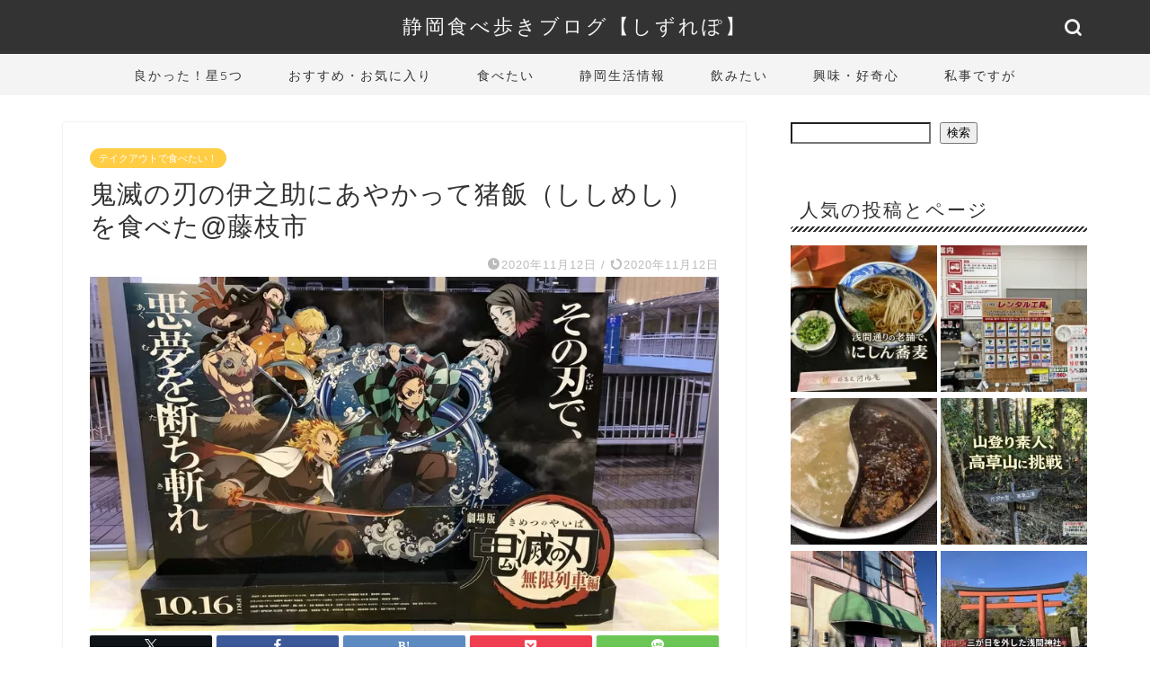

--- FILE ---
content_type: text/html; charset=UTF-8
request_url: https://shizuoka-map.com/2020/11/%E9%AC%BC%E6%BB%85%E3%81%AE%E5%88%83%E3%81%AE%E4%BC%8A%E4%B9%8B%E5%8A%A9%E3%81%AB%E3%81%82%E3%82%84%E3%81%8B%E3%81%A3%E3%81%A6%E7%8C%AA%E9%A3%AF%EF%BC%88%E3%81%97%E3%81%97%E3%82%81%E3%81%97%EF%BC%89/
body_size: 27776
content:
<!DOCTYPE html>
<html lang="ja">
<head prefix="og: http://ogp.me/ns# fb: http://ogp.me/ns/fb# article: http://ogp.me/ns/article#">
<!-- wexal_pst_init.js does not exist -->
<!-- engagement_delay.js does not exist -->
<link rel="dns-prefetch" href="//i0.wp.com/">
<link rel="preconnect" href="//i0.wp.com/">
<link rel="dns-prefetch" href="//pagead2.googlesyndication.com/">
<link rel="dns-prefetch" href="//cdnjs.cloudflare.com/">
<link rel="dns-prefetch" href="//xml.affiliate.rakuten.co.jp/">
<link rel="dns-prefetch" href="//www.googletagmanager.com/">
<link rel="dns-prefetch" href="//cdn.ampproject.org/">
<link rel="dns-prefetch" href="//stats.wp.com/">
<link rel="dns-prefetch" href="//secure.gravatar.com/">
<link rel="dns-prefetch" href="//www.google.com/">
<meta charset="utf-8">
<meta http-equiv="X-UA-Compatible" content="IE=edge">
<meta name="viewport" content="width=device-width, initial-scale=1">
<!-- ここからOGP -->
<meta property="og:type" content="blog">
<meta property="og:title" content="鬼滅の刃の伊之助にあやかって猪飯（ししめし）を食べた@藤枝市｜静岡食べ歩きブログ【しずれぽ】">
<meta property="og:url" content="https://shizuoka-map.com/2020/11/%e9%ac%bc%e6%bb%85%e3%81%ae%e5%88%83%e3%81%ae%e4%bc%8a%e4%b9%8b%e5%8a%a9%e3%81%ab%e3%81%82%e3%82%84%e3%81%8b%e3%81%a3%e3%81%a6%e7%8c%aa%e9%a3%af%ef%bc%88%e3%81%97%e3%81%97%e3%82%81%e3%81%97%ef%bc%89/">
<meta property="og:description" content="「鬼滅の刃」映画も大人気みたいですねー！俺ももう少し落ち着いたら見に行こうかと思っています。 「鬼滅の刃」は、キャラがみ">
<meta property="og:image" content="https://shizuoka-map.com/wp-content/uploads/2020/11/IMG_6062.jpg">
<meta property="og:site_name" content="静岡食べ歩きブログ【しずれぽ】">
<meta property="fb:admins" content="">
<meta name="twitter:card" content="summary">
<!-- ここまでOGP -->
<meta name="description" content="「鬼滅の刃」映画も大人気みたいですねー！俺ももう少し落ち着いたら見に行こうかと思っています。 「鬼滅の刃」は、キャラがみ">
<link rel="canonical" href="https://shizuoka-map.com/2020/11/%e9%ac%bc%e6%bb%85%e3%81%ae%e5%88%83%e3%81%ae%e4%bc%8a%e4%b9%8b%e5%8a%a9%e3%81%ab%e3%81%82%e3%82%84%e3%81%8b%e3%81%a3%e3%81%a6%e7%8c%aa%e9%a3%af%ef%bc%88%e3%81%97%e3%81%97%e3%82%81%e3%81%97%ef%bc%89/">
<title>鬼滅の刃の伊之助にあやかって猪飯（ししめし）を食べた@藤枝市｜静岡食べ歩きブログ【しずれぽ】</title>
<meta name='robots' content='max-image-preview:large'/>
<link rel='dns-prefetch' href='//cdnjs.cloudflare.com'/>
<link rel='dns-prefetch' href='//secure.gravatar.com'/>
<link rel='dns-prefetch' href='//stats.wp.com'/>
<link rel='dns-prefetch' href='//v0.wordpress.com'/>
<link rel="alternate" type="application/rss+xml" title="静岡食べ歩きブログ【しずれぽ】 &raquo; フィード" href="https://shizuoka-map.com/feed/"/>
<link rel="alternate" type="application/rss+xml" title="静岡食べ歩きブログ【しずれぽ】 &raquo; コメントフィード" href="https://shizuoka-map.com/comments/feed/"/>
<link rel="alternate" type="application/rss+xml" title="静岡食べ歩きブログ【しずれぽ】 &raquo; 鬼滅の刃の伊之助にあやかって猪飯（ししめし）を食べた@藤枝市 のコメントのフィード" href="https://shizuoka-map.com/2020/11/%e9%ac%bc%e6%bb%85%e3%81%ae%e5%88%83%e3%81%ae%e4%bc%8a%e4%b9%8b%e5%8a%a9%e3%81%ab%e3%81%82%e3%82%84%e3%81%8b%e3%81%a3%e3%81%a6%e7%8c%aa%e9%a3%af%ef%bc%88%e3%81%97%e3%81%97%e3%82%81%e3%81%97%ef%bc%89/feed/"/>
<link rel="alternate" title="oEmbed (JSON)" type="application/json+oembed" href="https://shizuoka-map.com/wp-json/oembed/1.0/embed?url=https%3A%2F%2Fshizuoka-map.com%2F2020%2F11%2F%25e9%25ac%25bc%25e6%25bb%2585%25e3%2581%25ae%25e5%2588%2583%25e3%2581%25ae%25e4%25bc%258a%25e4%25b9%258b%25e5%258a%25a9%25e3%2581%25ab%25e3%2581%2582%25e3%2582%2584%25e3%2581%258b%25e3%2581%25a3%25e3%2581%25a6%25e7%258c%25aa%25e9%25a3%25af%25ef%25bc%2588%25e3%2581%2597%25e3%2581%2597%25e3%2582%2581%25e3%2581%2597%25ef%25bc%2589%2F"/>
<link rel="alternate" title="oEmbed (XML)" type="text/xml+oembed" href="https://shizuoka-map.com/wp-json/oembed/1.0/embed?url=https%3A%2F%2Fshizuoka-map.com%2F2020%2F11%2F%25e9%25ac%25bc%25e6%25bb%2585%25e3%2581%25ae%25e5%2588%2583%25e3%2581%25ae%25e4%25bc%258a%25e4%25b9%258b%25e5%258a%25a9%25e3%2581%25ab%25e3%2581%2582%25e3%2582%2584%25e3%2581%258b%25e3%2581%25a3%25e3%2581%25a6%25e7%258c%25aa%25e9%25a3%25af%25ef%25bc%2588%25e3%2581%2597%25e3%2581%2597%25e3%2582%2581%25e3%2581%2597%25ef%25bc%2589%2F&#038;format=xml"/>
<style id='wp-img-auto-sizes-contain-inline-css' type='text/css'>
img:is([sizes=auto i],[sizes^="auto," i]){contain-intrinsic-size:3000px 1500px}
/*# sourceURL=wp-img-auto-sizes-contain-inline-css */
</style>
<link rel='stylesheet' id='jetpack_related-posts-css' href='https://shizuoka-map.com/wp-content/plugins/jetpack/modules/related-posts/related-posts.css?ver=20240116' type='text/css' media='all'/>
<style id='wp-emoji-styles-inline-css' type='text/css'>

	img.wp-smiley, img.emoji {
		display: inline !important;
		border: none !important;
		box-shadow: none !important;
		height: 1em !important;
		width: 1em !important;
		margin: 0 0.07em !important;
		vertical-align: -0.1em !important;
		background: none !important;
		padding: 0 !important;
	}
/*# sourceURL=wp-emoji-styles-inline-css */
</style>
<style id='wp-block-library-inline-css' type='text/css'>
:root{--wp-block-synced-color:#7a00df;--wp-block-synced-color--rgb:122,0,223;--wp-bound-block-color:var(--wp-block-synced-color);--wp-editor-canvas-background:#ddd;--wp-admin-theme-color:#007cba;--wp-admin-theme-color--rgb:0,124,186;--wp-admin-theme-color-darker-10:#006ba1;--wp-admin-theme-color-darker-10--rgb:0,107,160.5;--wp-admin-theme-color-darker-20:#005a87;--wp-admin-theme-color-darker-20--rgb:0,90,135;--wp-admin-border-width-focus:2px}@media (min-resolution:192dpi){:root{--wp-admin-border-width-focus:1.5px}}.wp-element-button{cursor:pointer}:root .has-very-light-gray-background-color{background-color:#eee}:root .has-very-dark-gray-background-color{background-color:#313131}:root .has-very-light-gray-color{color:#eee}:root .has-very-dark-gray-color{color:#313131}:root .has-vivid-green-cyan-to-vivid-cyan-blue-gradient-background{background:linear-gradient(135deg,#00d084,#0693e3)}:root .has-purple-crush-gradient-background{background:linear-gradient(135deg,#34e2e4,#4721fb 50%,#ab1dfe)}:root .has-hazy-dawn-gradient-background{background:linear-gradient(135deg,#faaca8,#dad0ec)}:root .has-subdued-olive-gradient-background{background:linear-gradient(135deg,#fafae1,#67a671)}:root .has-atomic-cream-gradient-background{background:linear-gradient(135deg,#fdd79a,#004a59)}:root .has-nightshade-gradient-background{background:linear-gradient(135deg,#330968,#31cdcf)}:root .has-midnight-gradient-background{background:linear-gradient(135deg,#020381,#2874fc)}:root{--wp--preset--font-size--normal:16px;--wp--preset--font-size--huge:42px}.has-regular-font-size{font-size:1em}.has-larger-font-size{font-size:2.625em}.has-normal-font-size{font-size:var(--wp--preset--font-size--normal)}.has-huge-font-size{font-size:var(--wp--preset--font-size--huge)}.has-text-align-center{text-align:center}.has-text-align-left{text-align:left}.has-text-align-right{text-align:right}.has-fit-text{white-space:nowrap!important}#end-resizable-editor-section{display:none}.aligncenter{clear:both}.items-justified-left{justify-content:flex-start}.items-justified-center{justify-content:center}.items-justified-right{justify-content:flex-end}.items-justified-space-between{justify-content:space-between}.screen-reader-text{border:0;clip-path:inset(50%);height:1px;margin:-1px;overflow:hidden;padding:0;position:absolute;width:1px;word-wrap:normal!important}.screen-reader-text:focus{background-color:#ddd;clip-path:none;color:#444;display:block;font-size:1em;height:auto;left:5px;line-height:normal;padding:15px 23px 14px;text-decoration:none;top:5px;width:auto;z-index:100000}html :where(.has-border-color){border-style:solid}html :where([style*=border-top-color]){border-top-style:solid}html :where([style*=border-right-color]){border-right-style:solid}html :where([style*=border-bottom-color]){border-bottom-style:solid}html :where([style*=border-left-color]){border-left-style:solid}html :where([style*=border-width]){border-style:solid}html :where([style*=border-top-width]){border-top-style:solid}html :where([style*=border-right-width]){border-right-style:solid}html :where([style*=border-bottom-width]){border-bottom-style:solid}html :where([style*=border-left-width]){border-left-style:solid}html :where(img[class*=wp-image-]){height:auto;max-width:100%}:where(figure){margin:0 0 1em}html :where(.is-position-sticky){--wp-admin--admin-bar--position-offset:var(--wp-admin--admin-bar--height,0px)}@media screen and (max-width:600px){html :where(.is-position-sticky){--wp-admin--admin-bar--position-offset:0px}}

/*# sourceURL=wp-block-library-inline-css */
</style><style id='wp-block-heading-inline-css' type='text/css'>
h1:where(.wp-block-heading).has-background,h2:where(.wp-block-heading).has-background,h3:where(.wp-block-heading).has-background,h4:where(.wp-block-heading).has-background,h5:where(.wp-block-heading).has-background,h6:where(.wp-block-heading).has-background{padding:1.25em 2.375em}h1.has-text-align-left[style*=writing-mode]:where([style*=vertical-lr]),h1.has-text-align-right[style*=writing-mode]:where([style*=vertical-rl]),h2.has-text-align-left[style*=writing-mode]:where([style*=vertical-lr]),h2.has-text-align-right[style*=writing-mode]:where([style*=vertical-rl]),h3.has-text-align-left[style*=writing-mode]:where([style*=vertical-lr]),h3.has-text-align-right[style*=writing-mode]:where([style*=vertical-rl]),h4.has-text-align-left[style*=writing-mode]:where([style*=vertical-lr]),h4.has-text-align-right[style*=writing-mode]:where([style*=vertical-rl]),h5.has-text-align-left[style*=writing-mode]:where([style*=vertical-lr]),h5.has-text-align-right[style*=writing-mode]:where([style*=vertical-rl]),h6.has-text-align-left[style*=writing-mode]:where([style*=vertical-lr]),h6.has-text-align-right[style*=writing-mode]:where([style*=vertical-rl]){rotate:180deg}
/*# sourceURL=https://shizuoka-map.com/wp-includes/blocks/heading/style.min.css */
</style>
<style id='wp-block-image-inline-css' type='text/css'>
.wp-block-image>a,.wp-block-image>figure>a{display:inline-block}.wp-block-image img{box-sizing:border-box;height:auto;max-width:100%;vertical-align:bottom}@media not (prefers-reduced-motion){.wp-block-image img.hide{visibility:hidden}.wp-block-image img.show{animation:show-content-image .4s}}.wp-block-image[style*=border-radius] img,.wp-block-image[style*=border-radius]>a{border-radius:inherit}.wp-block-image.has-custom-border img{box-sizing:border-box}.wp-block-image.aligncenter{text-align:center}.wp-block-image.alignfull>a,.wp-block-image.alignwide>a{width:100%}.wp-block-image.alignfull img,.wp-block-image.alignwide img{height:auto;width:100%}.wp-block-image .aligncenter,.wp-block-image .alignleft,.wp-block-image .alignright,.wp-block-image.aligncenter,.wp-block-image.alignleft,.wp-block-image.alignright{display:table}.wp-block-image .aligncenter>figcaption,.wp-block-image .alignleft>figcaption,.wp-block-image .alignright>figcaption,.wp-block-image.aligncenter>figcaption,.wp-block-image.alignleft>figcaption,.wp-block-image.alignright>figcaption{caption-side:bottom;display:table-caption}.wp-block-image .alignleft{float:left;margin:.5em 1em .5em 0}.wp-block-image .alignright{float:right;margin:.5em 0 .5em 1em}.wp-block-image .aligncenter{margin-left:auto;margin-right:auto}.wp-block-image :where(figcaption){margin-bottom:1em;margin-top:.5em}.wp-block-image.is-style-circle-mask img{border-radius:9999px}@supports ((-webkit-mask-image:none) or (mask-image:none)) or (-webkit-mask-image:none){.wp-block-image.is-style-circle-mask img{border-radius:0;-webkit-mask-image:url('data:image/svg+xml;utf8,<svg viewBox="0 0 100 100" xmlns="http://www.w3.org/2000/svg"><circle cx="50" cy="50" r="50"/></svg>');mask-image:url('data:image/svg+xml;utf8,<svg viewBox="0 0 100 100" xmlns="http://www.w3.org/2000/svg"><circle cx="50" cy="50" r="50"/></svg>');mask-mode:alpha;-webkit-mask-position:center;mask-position:center;-webkit-mask-repeat:no-repeat;mask-repeat:no-repeat;-webkit-mask-size:contain;mask-size:contain}}:root :where(.wp-block-image.is-style-rounded img,.wp-block-image .is-style-rounded img){border-radius:9999px}.wp-block-image figure{margin:0}.wp-lightbox-container{display:flex;flex-direction:column;position:relative}.wp-lightbox-container img{cursor:zoom-in}.wp-lightbox-container img:hover+button{opacity:1}.wp-lightbox-container button{align-items:center;backdrop-filter:blur(16px) saturate(180%);background-color:#5a5a5a40;border:none;border-radius:4px;cursor:zoom-in;display:flex;height:20px;justify-content:center;opacity:0;padding:0;position:absolute;right:16px;text-align:center;top:16px;width:20px;z-index:100}@media not (prefers-reduced-motion){.wp-lightbox-container button{transition:opacity .2s ease}}.wp-lightbox-container button:focus-visible{outline:3px auto #5a5a5a40;outline:3px auto -webkit-focus-ring-color;outline-offset:3px}.wp-lightbox-container button:hover{cursor:pointer;opacity:1}.wp-lightbox-container button:focus{opacity:1}.wp-lightbox-container button:focus,.wp-lightbox-container button:hover,.wp-lightbox-container button:not(:hover):not(:active):not(.has-background){background-color:#5a5a5a40;border:none}.wp-lightbox-overlay{box-sizing:border-box;cursor:zoom-out;height:100vh;left:0;overflow:hidden;position:fixed;top:0;visibility:hidden;width:100%;z-index:100000}.wp-lightbox-overlay .close-button{align-items:center;cursor:pointer;display:flex;justify-content:center;min-height:40px;min-width:40px;padding:0;position:absolute;right:calc(env(safe-area-inset-right) + 16px);top:calc(env(safe-area-inset-top) + 16px);z-index:5000000}.wp-lightbox-overlay .close-button:focus,.wp-lightbox-overlay .close-button:hover,.wp-lightbox-overlay .close-button:not(:hover):not(:active):not(.has-background){background:none;border:none}.wp-lightbox-overlay .lightbox-image-container{height:var(--wp--lightbox-container-height);left:50%;overflow:hidden;position:absolute;top:50%;transform:translate(-50%,-50%);transform-origin:top left;width:var(--wp--lightbox-container-width);z-index:9999999999}.wp-lightbox-overlay .wp-block-image{align-items:center;box-sizing:border-box;display:flex;height:100%;justify-content:center;margin:0;position:relative;transform-origin:0 0;width:100%;z-index:3000000}.wp-lightbox-overlay .wp-block-image img{height:var(--wp--lightbox-image-height);min-height:var(--wp--lightbox-image-height);min-width:var(--wp--lightbox-image-width);width:var(--wp--lightbox-image-width)}.wp-lightbox-overlay .wp-block-image figcaption{display:none}.wp-lightbox-overlay button{background:none;border:none}.wp-lightbox-overlay .scrim{background-color:#fff;height:100%;opacity:.9;position:absolute;width:100%;z-index:2000000}.wp-lightbox-overlay.active{visibility:visible}@media not (prefers-reduced-motion){.wp-lightbox-overlay.active{animation:turn-on-visibility .25s both}.wp-lightbox-overlay.active img{animation:turn-on-visibility .35s both}.wp-lightbox-overlay.show-closing-animation:not(.active){animation:turn-off-visibility .35s both}.wp-lightbox-overlay.show-closing-animation:not(.active) img{animation:turn-off-visibility .25s both}.wp-lightbox-overlay.zoom.active{animation:none;opacity:1;visibility:visible}.wp-lightbox-overlay.zoom.active .lightbox-image-container{animation:lightbox-zoom-in .4s}.wp-lightbox-overlay.zoom.active .lightbox-image-container img{animation:none}.wp-lightbox-overlay.zoom.active .scrim{animation:turn-on-visibility .4s forwards}.wp-lightbox-overlay.zoom.show-closing-animation:not(.active){animation:none}.wp-lightbox-overlay.zoom.show-closing-animation:not(.active) .lightbox-image-container{animation:lightbox-zoom-out .4s}.wp-lightbox-overlay.zoom.show-closing-animation:not(.active) .lightbox-image-container img{animation:none}.wp-lightbox-overlay.zoom.show-closing-animation:not(.active) .scrim{animation:turn-off-visibility .4s forwards}}@keyframes show-content-image{0%{visibility:hidden}99%{visibility:hidden}to{visibility:visible}}@keyframes turn-on-visibility{0%{opacity:0}to{opacity:1}}@keyframes turn-off-visibility{0%{opacity:1;visibility:visible}99%{opacity:0;visibility:visible}to{opacity:0;visibility:hidden}}@keyframes lightbox-zoom-in{0%{transform:translate(calc((-100vw + var(--wp--lightbox-scrollbar-width))/2 + var(--wp--lightbox-initial-left-position)),calc(-50vh + var(--wp--lightbox-initial-top-position))) scale(var(--wp--lightbox-scale))}to{transform:translate(-50%,-50%) scale(1)}}@keyframes lightbox-zoom-out{0%{transform:translate(-50%,-50%) scale(1);visibility:visible}99%{visibility:visible}to{transform:translate(calc((-100vw + var(--wp--lightbox-scrollbar-width))/2 + var(--wp--lightbox-initial-left-position)),calc(-50vh + var(--wp--lightbox-initial-top-position))) scale(var(--wp--lightbox-scale));visibility:hidden}}
/*# sourceURL=https://shizuoka-map.com/wp-includes/blocks/image/style.min.css */
</style>
<style id='wp-block-search-inline-css' type='text/css'>
.wp-block-search__button{margin-left:10px;word-break:normal}.wp-block-search__button.has-icon{line-height:0}.wp-block-search__button svg{height:1.25em;min-height:24px;min-width:24px;width:1.25em;fill:currentColor;vertical-align:text-bottom}:where(.wp-block-search__button){border:1px solid #ccc;padding:6px 10px}.wp-block-search__inside-wrapper{display:flex;flex:auto;flex-wrap:nowrap;max-width:100%}.wp-block-search__label{width:100%}.wp-block-search.wp-block-search__button-only .wp-block-search__button{box-sizing:border-box;display:flex;flex-shrink:0;justify-content:center;margin-left:0;max-width:100%}.wp-block-search.wp-block-search__button-only .wp-block-search__inside-wrapper{min-width:0!important;transition-property:width}.wp-block-search.wp-block-search__button-only .wp-block-search__input{flex-basis:100%;transition-duration:.3s}.wp-block-search.wp-block-search__button-only.wp-block-search__searchfield-hidden,.wp-block-search.wp-block-search__button-only.wp-block-search__searchfield-hidden .wp-block-search__inside-wrapper{overflow:hidden}.wp-block-search.wp-block-search__button-only.wp-block-search__searchfield-hidden .wp-block-search__input{border-left-width:0!important;border-right-width:0!important;flex-basis:0;flex-grow:0;margin:0;min-width:0!important;padding-left:0!important;padding-right:0!important;width:0!important}:where(.wp-block-search__input){appearance:none;border:1px solid #949494;flex-grow:1;font-family:inherit;font-size:inherit;font-style:inherit;font-weight:inherit;letter-spacing:inherit;line-height:inherit;margin-left:0;margin-right:0;min-width:3rem;padding:8px;text-decoration:unset!important;text-transform:inherit}:where(.wp-block-search__button-inside .wp-block-search__inside-wrapper){background-color:#fff;border:1px solid #949494;box-sizing:border-box;padding:4px}:where(.wp-block-search__button-inside .wp-block-search__inside-wrapper) .wp-block-search__input{border:none;border-radius:0;padding:0 4px}:where(.wp-block-search__button-inside .wp-block-search__inside-wrapper) .wp-block-search__input:focus{outline:none}:where(.wp-block-search__button-inside .wp-block-search__inside-wrapper) :where(.wp-block-search__button){padding:4px 8px}.wp-block-search.aligncenter .wp-block-search__inside-wrapper{margin:auto}.wp-block[data-align=right] .wp-block-search.wp-block-search__button-only .wp-block-search__inside-wrapper{float:right}
/*# sourceURL=https://shizuoka-map.com/wp-includes/blocks/search/style.min.css */
</style>
<style id='wp-block-tag-cloud-inline-css' type='text/css'>
.wp-block-tag-cloud{box-sizing:border-box}.wp-block-tag-cloud.aligncenter{justify-content:center;text-align:center}.wp-block-tag-cloud a{display:inline-block;margin-right:5px}.wp-block-tag-cloud span{display:inline-block;margin-left:5px;text-decoration:none}:root :where(.wp-block-tag-cloud.is-style-outline){display:flex;flex-wrap:wrap;gap:1ch}:root :where(.wp-block-tag-cloud.is-style-outline a){border:1px solid;font-size:unset!important;margin-right:0;padding:1ch 2ch;text-decoration:none!important}
/*# sourceURL=https://shizuoka-map.com/wp-includes/blocks/tag-cloud/style.min.css */
</style>
<style id='wp-block-paragraph-inline-css' type='text/css'>
.is-small-text{font-size:.875em}.is-regular-text{font-size:1em}.is-large-text{font-size:2.25em}.is-larger-text{font-size:3em}.has-drop-cap:not(:focus):first-letter{float:left;font-size:8.4em;font-style:normal;font-weight:100;line-height:.68;margin:.05em .1em 0 0;text-transform:uppercase}body.rtl .has-drop-cap:not(:focus):first-letter{float:none;margin-left:.1em}p.has-drop-cap.has-background{overflow:hidden}:root :where(p.has-background){padding:1.25em 2.375em}:where(p.has-text-color:not(.has-link-color)) a{color:inherit}p.has-text-align-left[style*="writing-mode:vertical-lr"],p.has-text-align-right[style*="writing-mode:vertical-rl"]{rotate:180deg}
/*# sourceURL=https://shizuoka-map.com/wp-includes/blocks/paragraph/style.min.css */
</style>
<style id='global-styles-inline-css' type='text/css'>
:root{--wp--preset--aspect-ratio--square: 1;--wp--preset--aspect-ratio--4-3: 4/3;--wp--preset--aspect-ratio--3-4: 3/4;--wp--preset--aspect-ratio--3-2: 3/2;--wp--preset--aspect-ratio--2-3: 2/3;--wp--preset--aspect-ratio--16-9: 16/9;--wp--preset--aspect-ratio--9-16: 9/16;--wp--preset--color--black: #000000;--wp--preset--color--cyan-bluish-gray: #abb8c3;--wp--preset--color--white: #ffffff;--wp--preset--color--pale-pink: #f78da7;--wp--preset--color--vivid-red: #cf2e2e;--wp--preset--color--luminous-vivid-orange: #ff6900;--wp--preset--color--luminous-vivid-amber: #fcb900;--wp--preset--color--light-green-cyan: #7bdcb5;--wp--preset--color--vivid-green-cyan: #00d084;--wp--preset--color--pale-cyan-blue: #8ed1fc;--wp--preset--color--vivid-cyan-blue: #0693e3;--wp--preset--color--vivid-purple: #9b51e0;--wp--preset--gradient--vivid-cyan-blue-to-vivid-purple: linear-gradient(135deg,rgb(6,147,227) 0%,rgb(155,81,224) 100%);--wp--preset--gradient--light-green-cyan-to-vivid-green-cyan: linear-gradient(135deg,rgb(122,220,180) 0%,rgb(0,208,130) 100%);--wp--preset--gradient--luminous-vivid-amber-to-luminous-vivid-orange: linear-gradient(135deg,rgb(252,185,0) 0%,rgb(255,105,0) 100%);--wp--preset--gradient--luminous-vivid-orange-to-vivid-red: linear-gradient(135deg,rgb(255,105,0) 0%,rgb(207,46,46) 100%);--wp--preset--gradient--very-light-gray-to-cyan-bluish-gray: linear-gradient(135deg,rgb(238,238,238) 0%,rgb(169,184,195) 100%);--wp--preset--gradient--cool-to-warm-spectrum: linear-gradient(135deg,rgb(74,234,220) 0%,rgb(151,120,209) 20%,rgb(207,42,186) 40%,rgb(238,44,130) 60%,rgb(251,105,98) 80%,rgb(254,248,76) 100%);--wp--preset--gradient--blush-light-purple: linear-gradient(135deg,rgb(255,206,236) 0%,rgb(152,150,240) 100%);--wp--preset--gradient--blush-bordeaux: linear-gradient(135deg,rgb(254,205,165) 0%,rgb(254,45,45) 50%,rgb(107,0,62) 100%);--wp--preset--gradient--luminous-dusk: linear-gradient(135deg,rgb(255,203,112) 0%,rgb(199,81,192) 50%,rgb(65,88,208) 100%);--wp--preset--gradient--pale-ocean: linear-gradient(135deg,rgb(255,245,203) 0%,rgb(182,227,212) 50%,rgb(51,167,181) 100%);--wp--preset--gradient--electric-grass: linear-gradient(135deg,rgb(202,248,128) 0%,rgb(113,206,126) 100%);--wp--preset--gradient--midnight: linear-gradient(135deg,rgb(2,3,129) 0%,rgb(40,116,252) 100%);--wp--preset--font-size--small: 13px;--wp--preset--font-size--medium: 20px;--wp--preset--font-size--large: 36px;--wp--preset--font-size--x-large: 42px;--wp--preset--spacing--20: 0.44rem;--wp--preset--spacing--30: 0.67rem;--wp--preset--spacing--40: 1rem;--wp--preset--spacing--50: 1.5rem;--wp--preset--spacing--60: 2.25rem;--wp--preset--spacing--70: 3.38rem;--wp--preset--spacing--80: 5.06rem;--wp--preset--shadow--natural: 6px 6px 9px rgba(0, 0, 0, 0.2);--wp--preset--shadow--deep: 12px 12px 50px rgba(0, 0, 0, 0.4);--wp--preset--shadow--sharp: 6px 6px 0px rgba(0, 0, 0, 0.2);--wp--preset--shadow--outlined: 6px 6px 0px -3px rgb(255, 255, 255), 6px 6px rgb(0, 0, 0);--wp--preset--shadow--crisp: 6px 6px 0px rgb(0, 0, 0);}:where(.is-layout-flex){gap: 0.5em;}:where(.is-layout-grid){gap: 0.5em;}body .is-layout-flex{display: flex;}.is-layout-flex{flex-wrap: wrap;align-items: center;}.is-layout-flex > :is(*, div){margin: 0;}body .is-layout-grid{display: grid;}.is-layout-grid > :is(*, div){margin: 0;}:where(.wp-block-columns.is-layout-flex){gap: 2em;}:where(.wp-block-columns.is-layout-grid){gap: 2em;}:where(.wp-block-post-template.is-layout-flex){gap: 1.25em;}:where(.wp-block-post-template.is-layout-grid){gap: 1.25em;}.has-black-color{color: var(--wp--preset--color--black) !important;}.has-cyan-bluish-gray-color{color: var(--wp--preset--color--cyan-bluish-gray) !important;}.has-white-color{color: var(--wp--preset--color--white) !important;}.has-pale-pink-color{color: var(--wp--preset--color--pale-pink) !important;}.has-vivid-red-color{color: var(--wp--preset--color--vivid-red) !important;}.has-luminous-vivid-orange-color{color: var(--wp--preset--color--luminous-vivid-orange) !important;}.has-luminous-vivid-amber-color{color: var(--wp--preset--color--luminous-vivid-amber) !important;}.has-light-green-cyan-color{color: var(--wp--preset--color--light-green-cyan) !important;}.has-vivid-green-cyan-color{color: var(--wp--preset--color--vivid-green-cyan) !important;}.has-pale-cyan-blue-color{color: var(--wp--preset--color--pale-cyan-blue) !important;}.has-vivid-cyan-blue-color{color: var(--wp--preset--color--vivid-cyan-blue) !important;}.has-vivid-purple-color{color: var(--wp--preset--color--vivid-purple) !important;}.has-black-background-color{background-color: var(--wp--preset--color--black) !important;}.has-cyan-bluish-gray-background-color{background-color: var(--wp--preset--color--cyan-bluish-gray) !important;}.has-white-background-color{background-color: var(--wp--preset--color--white) !important;}.has-pale-pink-background-color{background-color: var(--wp--preset--color--pale-pink) !important;}.has-vivid-red-background-color{background-color: var(--wp--preset--color--vivid-red) !important;}.has-luminous-vivid-orange-background-color{background-color: var(--wp--preset--color--luminous-vivid-orange) !important;}.has-luminous-vivid-amber-background-color{background-color: var(--wp--preset--color--luminous-vivid-amber) !important;}.has-light-green-cyan-background-color{background-color: var(--wp--preset--color--light-green-cyan) !important;}.has-vivid-green-cyan-background-color{background-color: var(--wp--preset--color--vivid-green-cyan) !important;}.has-pale-cyan-blue-background-color{background-color: var(--wp--preset--color--pale-cyan-blue) !important;}.has-vivid-cyan-blue-background-color{background-color: var(--wp--preset--color--vivid-cyan-blue) !important;}.has-vivid-purple-background-color{background-color: var(--wp--preset--color--vivid-purple) !important;}.has-black-border-color{border-color: var(--wp--preset--color--black) !important;}.has-cyan-bluish-gray-border-color{border-color: var(--wp--preset--color--cyan-bluish-gray) !important;}.has-white-border-color{border-color: var(--wp--preset--color--white) !important;}.has-pale-pink-border-color{border-color: var(--wp--preset--color--pale-pink) !important;}.has-vivid-red-border-color{border-color: var(--wp--preset--color--vivid-red) !important;}.has-luminous-vivid-orange-border-color{border-color: var(--wp--preset--color--luminous-vivid-orange) !important;}.has-luminous-vivid-amber-border-color{border-color: var(--wp--preset--color--luminous-vivid-amber) !important;}.has-light-green-cyan-border-color{border-color: var(--wp--preset--color--light-green-cyan) !important;}.has-vivid-green-cyan-border-color{border-color: var(--wp--preset--color--vivid-green-cyan) !important;}.has-pale-cyan-blue-border-color{border-color: var(--wp--preset--color--pale-cyan-blue) !important;}.has-vivid-cyan-blue-border-color{border-color: var(--wp--preset--color--vivid-cyan-blue) !important;}.has-vivid-purple-border-color{border-color: var(--wp--preset--color--vivid-purple) !important;}.has-vivid-cyan-blue-to-vivid-purple-gradient-background{background: var(--wp--preset--gradient--vivid-cyan-blue-to-vivid-purple) !important;}.has-light-green-cyan-to-vivid-green-cyan-gradient-background{background: var(--wp--preset--gradient--light-green-cyan-to-vivid-green-cyan) !important;}.has-luminous-vivid-amber-to-luminous-vivid-orange-gradient-background{background: var(--wp--preset--gradient--luminous-vivid-amber-to-luminous-vivid-orange) !important;}.has-luminous-vivid-orange-to-vivid-red-gradient-background{background: var(--wp--preset--gradient--luminous-vivid-orange-to-vivid-red) !important;}.has-very-light-gray-to-cyan-bluish-gray-gradient-background{background: var(--wp--preset--gradient--very-light-gray-to-cyan-bluish-gray) !important;}.has-cool-to-warm-spectrum-gradient-background{background: var(--wp--preset--gradient--cool-to-warm-spectrum) !important;}.has-blush-light-purple-gradient-background{background: var(--wp--preset--gradient--blush-light-purple) !important;}.has-blush-bordeaux-gradient-background{background: var(--wp--preset--gradient--blush-bordeaux) !important;}.has-luminous-dusk-gradient-background{background: var(--wp--preset--gradient--luminous-dusk) !important;}.has-pale-ocean-gradient-background{background: var(--wp--preset--gradient--pale-ocean) !important;}.has-electric-grass-gradient-background{background: var(--wp--preset--gradient--electric-grass) !important;}.has-midnight-gradient-background{background: var(--wp--preset--gradient--midnight) !important;}.has-small-font-size{font-size: var(--wp--preset--font-size--small) !important;}.has-medium-font-size{font-size: var(--wp--preset--font-size--medium) !important;}.has-large-font-size{font-size: var(--wp--preset--font-size--large) !important;}.has-x-large-font-size{font-size: var(--wp--preset--font-size--x-large) !important;}
/*# sourceURL=global-styles-inline-css */
</style>
<style id='classic-theme-styles-inline-css' type='text/css'>
/*! This file is auto-generated */
.wp-block-button__link{color:#fff;background-color:#32373c;border-radius:9999px;box-shadow:none;text-decoration:none;padding:calc(.667em + 2px) calc(1.333em + 2px);font-size:1.125em}.wp-block-file__button{background:#32373c;color:#fff;text-decoration:none}
/*# sourceURL=/wp-includes/css/classic-themes.min.css */
</style>
<link rel='stylesheet' id='ppress-frontend-css' href='https://shizuoka-map.com/wp-content/plugins/wp-user-avatar/assets/css/frontend.min.css?ver=4.16.8' type='text/css' media='all'/>
<link rel='stylesheet' id='ppress-flatpickr-css' href='https://shizuoka-map.com/wp-content/plugins/wp-user-avatar/assets/flatpickr/flatpickr.min.css?ver=4.16.8' type='text/css' media='all'/>
<link rel='stylesheet' id='ppress-select2-css' href='https://shizuoka-map.com/wp-content/plugins/wp-user-avatar/assets/select2/select2.min.css?ver=6.9' type='text/css' media='all'/>
<link rel='stylesheet' id='theme-style-css' href='https://shizuoka-map.com/wp-content/themes/jin/style.css?ver=6.9' type='text/css' media='all'/>
<link rel='stylesheet' id='swiper-style-css' href='https://cdnjs.cloudflare.com/ajax/libs/Swiper/4.0.7/css/swiper.min.css?ver=6.9' type='text/css' media='all'/>
<script type="text/javascript" id="jetpack_related-posts-js-extra">
/* <![CDATA[ */
var related_posts_js_options = {"post_heading":"h4"};
//# sourceURL=jetpack_related-posts-js-extra
/* ]]> */
</script>
<script type="text/javascript" src="https://shizuoka-map.com/wp-content/plugins/jetpack/_inc/build/related-posts/related-posts.min.js?ver=20240116" id="jetpack_related-posts-js"></script>
<script type="text/javascript" src="https://shizuoka-map.com/wp-includes/js/jquery/jquery.min.js?ver=3.7.1" id="jquery-core-js"></script>
<script type="text/javascript" src="https://shizuoka-map.com/wp-includes/js/jquery/jquery-migrate.min.js?ver=3.4.1" id="jquery-migrate-js"></script>
<script type="text/javascript" src="https://shizuoka-map.com/wp-content/plugins/wp-user-avatar/assets/flatpickr/flatpickr.min.js?ver=4.16.8" id="ppress-flatpickr-js"></script>
<script type="text/javascript" src="https://shizuoka-map.com/wp-content/plugins/wp-user-avatar/assets/select2/select2.min.js?ver=4.16.8" id="ppress-select2-js"></script>
<link rel="https://api.w.org/" href="https://shizuoka-map.com/wp-json/"/><link rel="alternate" title="JSON" type="application/json" href="https://shizuoka-map.com/wp-json/wp/v2/posts/8073"/><link rel='shortlink' href='https://wp.me/paaCAX-26d'/>
<style>img#wpstats{display:none}</style>
<style type="text/css">
		#wrapper {
			background-color: #fff;
			background-image: url();
					}

		.related-entry-headline-text span:before,
		#comment-title span:before,
		#reply-title span:before {
			background-color: #333333;
			border-color: #333333 !important;
		}

		#breadcrumb:after,
		#page-top a {
			background-color: #333333;
		}

		footer {
			background-color: #333333;
		}

		.footer-inner a,
		#copyright,
		#copyright-center {
			border-color: #fff !important;
			color: #fff !important;
		}

		#footer-widget-area {
			border-color: #fff !important;
		}

		.page-top-footer a {
			color: #333333 !important;
		}

		#breadcrumb ul li,
		#breadcrumb ul li a {
			color: #333333 !important;
		}

		body,
		a,
		a:link,
		a:visited,
		.my-profile,
		.widgettitle,
		.tabBtn-mag label {
			color: #333333;
		}

		a:hover {
			color: #008db7;
		}

		.widget_nav_menu ul>li>a:before,
		.widget_categories ul>li>a:before,
		.widget_pages ul>li>a:before,
		.widget_recent_entries ul>li>a:before,
		.widget_archive ul>li>a:before,
		.widget_archive form:after,
		.widget_categories form:after,
		.widget_nav_menu ul>li>ul.sub-menu>li>a:before,
		.widget_categories ul>li>.children>li>a:before,
		.widget_pages ul>li>.children>li>a:before,
		.widget_nav_menu ul>li>ul.sub-menu>li>ul.sub-menu li>a:before,
		.widget_categories ul>li>.children>li>.children li>a:before,
		.widget_pages ul>li>.children>li>.children li>a:before {
			color: #333333;
		}

		.widget_nav_menu ul .sub-menu .sub-menu li a:before {
			background-color: #333333 !important;
		}

		.d--labeling-act-border {
			border-color: rgba(51, 51, 51, 0.18);
		}

		.c--labeling-act.d--labeling-act-solid {
			background-color: rgba(51, 51, 51, 0.06);
		}

		.a--labeling-act {
			color: rgba(51, 51, 51, 0.6);
		}

		.a--labeling-small-act span {
			background-color: rgba(51, 51, 51, 0.21);
		}

		.c--labeling-act.d--labeling-act-strong {
			background-color: rgba(51, 51, 51, 0.045);
		}

		.d--labeling-act-strong .a--labeling-act {
			color: rgba(51, 51, 51, 0.75);
		}


		footer .footer-widget,
		footer .footer-widget a,
		footer .footer-widget ul li,
		.footer-widget.widget_nav_menu ul>li>a:before,
		.footer-widget.widget_categories ul>li>a:before,
		.footer-widget.widget_recent_entries ul>li>a:before,
		.footer-widget.widget_pages ul>li>a:before,
		.footer-widget.widget_archive ul>li>a:before,
		footer .widget_tag_cloud .tagcloud a:before {
			color: #fff !important;
			border-color: #fff !important;
		}

		footer .footer-widget .widgettitle {
			color: #fff !important;
			border-color: #ffcd44 !important;
		}

		footer .widget_nav_menu ul .children .children li a:before,
		footer .widget_categories ul .children .children li a:before,
		footer .widget_nav_menu ul .sub-menu .sub-menu li a:before {
			background-color: #fff !important;
		}

		#drawernav a:hover,
		.post-list-title,
		#prev-next p,
		#toc_container .toc_list li a {
			color: #333333 !important;
		}

		#header-box {
			background-color: #333333;
		}

		@media (min-width: 768px) {

			#header-box .header-box10-bg:before,
			#header-box .header-box11-bg:before {
				border-radius: 2px;
			}
		}

		@media (min-width: 768px) {
			.top-image-meta {
				margin-top: calc(0px - 30px);
			}
		}

		@media (min-width: 1200px) {
			.top-image-meta {
				margin-top: calc(0px);
			}
		}

		.pickup-contents:before {
			background-color: #333333 !important;
		}

		.main-image-text {
			color: #ffffff;
		}

		.main-image-text-sub {
			color: #555;
		}

		@media (min-width: 481px) {
			#site-info {
				padding-top: 15px !important;
				padding-bottom: 15px !important;
			}
		}

		#site-info span a {
			color: #f4f4f4 !important;
		}

		#headmenu .headsns .line a svg {
			fill: #f4f4f4 !important;
		}

		#headmenu .headsns a,
		#headmenu {
			color: #f4f4f4 !important;
			border-color: #f4f4f4 !important;
		}

		.profile-follow .line-sns a svg {
			fill: #333333 !important;
		}

		.profile-follow .line-sns a:hover svg {
			fill: #ffcd44 !important;
		}

		.profile-follow a {
			color: #333333 !important;
			border-color: #333333 !important;
		}

		.profile-follow a:hover,
		#headmenu .headsns a:hover {
			color: #ffcd44 !important;
			border-color: #ffcd44 !important;
		}

		.search-box:hover {
			color: #ffcd44 !important;
			border-color: #ffcd44 !important;
		}

		#header #headmenu .headsns .line a:hover svg {
			fill: #ffcd44 !important;
		}

		.cps-icon-bar,
		#navtoggle:checked+.sp-menu-open .cps-icon-bar {
			background-color: #f4f4f4;
		}

		#nav-container {
			background-color: #f4f4f4;
		}

		.menu-box .menu-item svg {
			fill: #333333;
		}

		#drawernav ul.menu-box>li>a,
		#drawernav2 ul.menu-box>li>a,
		#drawernav3 ul.menu-box>li>a,
		#drawernav4 ul.menu-box>li>a,
		#drawernav5 ul.menu-box>li>a,
		#drawernav ul.menu-box>li.menu-item-has-children:after,
		#drawernav2 ul.menu-box>li.menu-item-has-children:after,
		#drawernav3 ul.menu-box>li.menu-item-has-children:after,
		#drawernav4 ul.menu-box>li.menu-item-has-children:after,
		#drawernav5 ul.menu-box>li.menu-item-has-children:after {
			color: #333333 !important;
		}

		#drawernav ul.menu-box li a,
		#drawernav2 ul.menu-box li a,
		#drawernav3 ul.menu-box li a,
		#drawernav4 ul.menu-box li a,
		#drawernav5 ul.menu-box li a {
			font-size: 14px !important;
		}

		#drawernav3 ul.menu-box>li {
			color: #333333 !important;
		}

		#drawernav4 .menu-box>.menu-item>a:after,
		#drawernav3 .menu-box>.menu-item>a:after,
		#drawernav .menu-box>.menu-item>a:after {
			background-color: #333333 !important;
		}

		#drawernav2 .menu-box>.menu-item:hover,
		#drawernav5 .menu-box>.menu-item:hover {
			border-top-color: #333333 !important;
		}

		.cps-info-bar a {
			background-color: #ffcd44 !important;
		}

		@media (min-width: 768px) {
			.post-list-mag .post-list-item:not(:nth-child(2n)) {
				margin-right: 2.6%;
			}
		}

		@media (min-width: 768px) {

			#tab-1:checked~.tabBtn-mag li [for="tab-1"]:after,
			#tab-2:checked~.tabBtn-mag li [for="tab-2"]:after,
			#tab-3:checked~.tabBtn-mag li [for="tab-3"]:after,
			#tab-4:checked~.tabBtn-mag li [for="tab-4"]:after {
				border-top-color: #333333 !important;
			}

			.tabBtn-mag label {
				border-bottom-color: #333333 !important;
			}
		}

		#tab-1:checked~.tabBtn-mag li [for="tab-1"],
		#tab-2:checked~.tabBtn-mag li [for="tab-2"],
		#tab-3:checked~.tabBtn-mag li [for="tab-3"],
		#tab-4:checked~.tabBtn-mag li [for="tab-4"],
		#prev-next a.next:after,
		#prev-next a.prev:after,
		.more-cat-button a:hover span:before {
			background-color: #333333 !important;
		}


		.swiper-slide .post-list-cat,
		.post-list-mag .post-list-cat,
		.post-list-mag3col .post-list-cat,
		.post-list-mag-sp1col .post-list-cat,
		.swiper-pagination-bullet-active,
		.pickup-cat,
		.post-list .post-list-cat,
		#breadcrumb .bcHome a:hover span:before,
		.popular-item:nth-child(1) .pop-num,
		.popular-item:nth-child(2) .pop-num,
		.popular-item:nth-child(3) .pop-num {
			background-color: #ffcd44 !important;
		}

		.sidebar-btn a,
		.profile-sns-menu {
			background-color: #ffcd44 !important;
		}

		.sp-sns-menu a,
		.pickup-contents-box a:hover .pickup-title {
			border-color: #333333 !important;
			color: #333333 !important;
		}

		.pro-line svg {
			fill: #333333 !important;
		}

		.cps-post-cat a,
		.meta-cat,
		.popular-cat {
			background-color: #ffcd44 !important;
			border-color: #ffcd44 !important;
		}

		.tagicon,
		.tag-box a,
		#toc_container .toc_list>li,
		#toc_container .toc_title {
			color: #333333 !important;
		}

		.widget_tag_cloud a::before {
			color: #333333 !important;
		}

		.tag-box a,
		#toc_container:before {
			border-color: #333333 !important;
		}

		.cps-post-cat a:hover {
			color: #008db7 !important;
		}

		.pagination li:not([class*="current"]) a:hover,
		.widget_tag_cloud a:hover {
			background-color: #333333 !important;
		}

		.pagination li:not([class*="current"]) a:hover {
			opacity: 0.5 !important;
		}

		.pagination li.current a {
			background-color: #333333 !important;
			border-color: #333333 !important;
		}

		.nextpage a:hover span {
			color: #333333 !important;
			border-color: #333333 !important;
		}

		.cta-content:before {
			background-color: #6FBFCA !important;
		}

		.cta-text,
		.info-title {
			color: #fff !important;
		}

		#footer-widget-area.footer_style1 .widgettitle {
			border-color: #ffcd44 !important;
		}

		.sidebar_style1 .widgettitle,
		.sidebar_style5 .widgettitle {
			border-color: #333333 !important;
		}

		.sidebar_style2 .widgettitle,
		.sidebar_style4 .widgettitle,
		.sidebar_style6 .widgettitle,
		#home-bottom-widget .widgettitle,
		#home-top-widget .widgettitle,
		#post-bottom-widget .widgettitle,
		#post-top-widget .widgettitle {
			background-color: #333333 !important;
		}

		#home-bottom-widget .widget_search .search-box input[type="submit"],
		#home-top-widget .widget_search .search-box input[type="submit"],
		#post-bottom-widget .widget_search .search-box input[type="submit"],
		#post-top-widget .widget_search .search-box input[type="submit"] {
			background-color: #ffcd44 !important;
		}

		.tn-logo-size {
			font-size: 160% !important;
		}

		@media (min-width: 481px) {
			.tn-logo-size img {
				width: calc(160%*0.5) !important;
			}
		}

		@media (min-width: 768px) {
			.tn-logo-size img {
				width: calc(160%*2.2) !important;
			}
		}

		@media (min-width: 1200px) {
			.tn-logo-size img {
				width: 160% !important;
			}
		}

		.sp-logo-size {
			font-size: 100% !important;
		}

		.sp-logo-size img {
			width: 100% !important;
		}

		.cps-post-main ul>li:before,
		.cps-post-main ol>li:before {
			background-color: #ffcd44 !important;
		}

		.profile-card .profile-title {
			background-color: #333333 !important;
		}

		.profile-card {
			border-color: #333333 !important;
		}

		.cps-post-main a {
			color: #008db7;
		}

		.cps-post-main .marker {
			background: -webkit-linear-gradient(transparent 60%, #ffcedb 0%);
			background: linear-gradient(transparent 60%, #ffcedb 0%);
		}

		.cps-post-main .marker2 {
			background: -webkit-linear-gradient(transparent 60%, #a9eaf2 0%);
			background: linear-gradient(transparent 60%, #a9eaf2 0%);
		}

		.cps-post-main .jic-sc {
			color: #e9546b;
		}


		.simple-box1 {
			border-color: #ef9b9b !important;
		}

		.simple-box2 {
			border-color: #f2bf7d !important;
		}

		.simple-box3 {
			border-color: #b5e28a !important;
		}

		.simple-box4 {
			border-color: #7badd8 !important;
		}

		.simple-box4:before {
			background-color: #7badd8;
		}

		.simple-box5 {
			border-color: #e896c7 !important;
		}

		.simple-box5:before {
			background-color: #e896c7;
		}

		.simple-box6 {
			background-color: #fffdef !important;
		}

		.simple-box7 {
			border-color: #def1f9 !important;
		}

		.simple-box7:before {
			background-color: #def1f9 !important;
		}

		.simple-box8 {
			border-color: #96ddc1 !important;
		}

		.simple-box8:before {
			background-color: #96ddc1 !important;
		}

		.simple-box9:before {
			background-color: #e1c0e8 !important;
		}

		.simple-box9:after {
			border-color: #e1c0e8 #e1c0e8 #fff #fff !important;
		}

		.kaisetsu-box1:before,
		.kaisetsu-box1-title {
			background-color: #ffb49e !important;
		}

		.kaisetsu-box2 {
			border-color: #89c2f4 !important;
		}

		.kaisetsu-box2-title {
			background-color: #89c2f4 !important;
		}

		.kaisetsu-box4 {
			border-color: #ea91a9 !important;
		}

		.kaisetsu-box4-title {
			background-color: #ea91a9 !important;
		}

		.kaisetsu-box5:before {
			background-color: #57b3ba !important;
		}

		.kaisetsu-box5-title {
			background-color: #57b3ba !important;
		}

		.concept-box1 {
			border-color: #85db8f !important;
		}

		.concept-box1:after {
			background-color: #85db8f !important;
		}

		.concept-box1:before {
			content: "ポイント" !important;
			color: #85db8f !important;
		}

		.concept-box2 {
			border-color: #f7cf6a !important;
		}

		.concept-box2:after {
			background-color: #f7cf6a !important;
		}

		.concept-box2:before {
			content: "注意点" !important;
			color: #f7cf6a !important;
		}

		.concept-box3 {
			border-color: #86cee8 !important;
		}

		.concept-box3:after {
			background-color: #86cee8 !important;
		}

		.concept-box3:before {
			content: "良い例" !important;
			color: #86cee8 !important;
		}

		.concept-box4 {
			border-color: #ed8989 !important;
		}

		.concept-box4:after {
			background-color: #ed8989 !important;
		}

		.concept-box4:before {
			content: "悪い例" !important;
			color: #ed8989 !important;
		}

		.concept-box5 {
			border-color: #9e9e9e !important;
		}

		.concept-box5:after {
			background-color: #9e9e9e !important;
		}

		.concept-box5:before {
			content: "参考" !important;
			color: #9e9e9e !important;
		}

		.concept-box6 {
			border-color: #8eaced !important;
		}

		.concept-box6:after {
			background-color: #8eaced !important;
		}

		.concept-box6:before {
			content: "メモ" !important;
			color: #8eaced !important;
		}

		.innerlink-box1,
		.blog-card {
			border-color: #73bc9b !important;
		}

		.innerlink-box1-title {
			background-color: #73bc9b !important;
			border-color: #73bc9b !important;
		}

		.innerlink-box1:before,
		.blog-card-hl-box {
			background-color: #73bc9b !important;
		}

		.jin-ac-box01-title::after {
			color: #333333;
		}

		.color-button01 a,
		.color-button01 a:hover,
		.color-button01:before {
			background-color: #008db7 !important;
		}

		.top-image-btn-color a,
		.top-image-btn-color a:hover,
		.top-image-btn-color:before {
			background-color: #ffcd44 !important;
		}

		.color-button02 a,
		.color-button02 a:hover,
		.color-button02:before {
			background-color: #d9333f !important;
		}

		.color-button01-big a,
		.color-button01-big a:hover,
		.color-button01-big:before {
			background-color: #3296d1 !important;
		}

		.color-button01-big a,
		.color-button01-big:before {
			border-radius: 5px !important;
		}

		.color-button01-big a {
			padding-top: 20px !important;
			padding-bottom: 20px !important;
		}

		.color-button02-big a,
		.color-button02-big a:hover,
		.color-button02-big:before {
			background-color: #83d159 !important;
		}

		.color-button02-big a,
		.color-button02-big:before {
			border-radius: 5px !important;
		}

		.color-button02-big a {
			padding-top: 20px !important;
			padding-bottom: 20px !important;
		}

		.color-button01-big {
			width: 75% !important;
		}

		.color-button02-big {
			width: 75% !important;
		}

		.top-image-btn-color:before,
		.color-button01:before,
		.color-button02:before,
		.color-button01-big:before,
		.color-button02-big:before {
			bottom: -1px;
			left: -1px;
			width: 100%;
			height: 100%;
			border-radius: 6px;
			box-shadow: 0px 1px 5px 0px rgba(0, 0, 0, 0.25);
			-webkit-transition: all .4s;
			transition: all .4s;
		}

		.top-image-btn-color a:hover,
		.color-button01 a:hover,
		.color-button02 a:hover,
		.color-button01-big a:hover,
		.color-button02-big a:hover {
			-webkit-transform: translateY(2px);
			transform: translateY(2px);
			-webkit-filter: brightness(0.95);
			filter: brightness(0.95);
		}

		.top-image-btn-color:hover:before,
		.color-button01:hover:before,
		.color-button02:hover:before,
		.color-button01-big:hover:before,
		.color-button02-big:hover:before {
			-webkit-transform: translateY(2px);
			transform: translateY(2px);
			box-shadow: none !important;
		}

		.h2-style01 h2,
		.h2-style02 h2:before,
		.h2-style03 h2,
		.h2-style04 h2:before,
		.h2-style05 h2,
		.h2-style07 h2:before,
		.h2-style07 h2:after,
		.h3-style03 h3:before,
		.h3-style02 h3:before,
		.h3-style05 h3:before,
		.h3-style07 h3:before,
		.h2-style08 h2:after,
		.h2-style10 h2:before,
		.h2-style10 h2:after,
		.h3-style02 h3:after,
		.h4-style02 h4:before {
			background-color: #333333 !important;
		}

		.h3-style01 h3,
		.h3-style04 h3,
		.h3-style05 h3,
		.h3-style06 h3,
		.h4-style01 h4,
		.h2-style02 h2,
		.h2-style08 h2,
		.h2-style08 h2:before,
		.h2-style09 h2,
		.h4-style03 h4 {
			border-color: #333333 !important;
		}

		.h2-style05 h2:before {
			border-top-color: #333333 !important;
		}

		.h2-style06 h2:before,
		.sidebar_style3 .widgettitle:after {
			background-image: linear-gradient(-45deg,
					transparent 25%,
					#333333 25%,
					#333333 50%,
					transparent 50%,
					transparent 75%,
					#333333 75%,
					#333333);
		}

		.jin-h2-icons.h2-style02 h2 .jic:before,
		.jin-h2-icons.h2-style04 h2 .jic:before,
		.jin-h2-icons.h2-style06 h2 .jic:before,
		.jin-h2-icons.h2-style07 h2 .jic:before,
		.jin-h2-icons.h2-style08 h2 .jic:before,
		.jin-h2-icons.h2-style09 h2 .jic:before,
		.jin-h2-icons.h2-style10 h2 .jic:before,
		.jin-h3-icons.h3-style01 h3 .jic:before,
		.jin-h3-icons.h3-style02 h3 .jic:before,
		.jin-h3-icons.h3-style03 h3 .jic:before,
		.jin-h3-icons.h3-style04 h3 .jic:before,
		.jin-h3-icons.h3-style05 h3 .jic:before,
		.jin-h3-icons.h3-style06 h3 .jic:before,
		.jin-h3-icons.h3-style07 h3 .jic:before,
		.jin-h4-icons.h4-style01 h4 .jic:before,
		.jin-h4-icons.h4-style02 h4 .jic:before,
		.jin-h4-icons.h4-style03 h4 .jic:before,
		.jin-h4-icons.h4-style04 h4 .jic:before {
			color: #333333;
		}

		@media all and (-ms-high-contrast:none) {

			*::-ms-backdrop,
			.color-button01:before,
			.color-button02:before,
			.color-button01-big:before,
			.color-button02-big:before {
				background-color: #595857 !important;
			}
		}

		.jin-lp-h2 h2,
		.jin-lp-h2 h2 {
			background-color: transparent !important;
			border-color: transparent !important;
			color: #333333 !important;
		}

		.jincolumn-h3style2 {
			border-color: #333333 !important;
		}

		.jinlph2-style1 h2:first-letter {
			color: #333333 !important;
		}

		.jinlph2-style2 h2,
		.jinlph2-style3 h2 {
			border-color: #333333 !important;
		}

		.jin-photo-title .jin-fusen1-down,
		.jin-photo-title .jin-fusen1-even,
		.jin-photo-title .jin-fusen1-up {
			border-left-color: #333333;
		}

		.jin-photo-title .jin-fusen2,
		.jin-photo-title .jin-fusen3 {
			background-color: #333333;
		}

		.jin-photo-title .jin-fusen2:before,
		.jin-photo-title .jin-fusen3:before {
			border-top-color: #333333;
		}

		.has-huge-font-size {
			font-size: 42px !important;
		}

		.has-large-font-size {
			font-size: 36px !important;
		}

		.has-medium-font-size {
			font-size: 20px !important;
		}

		.has-normal-font-size {
			font-size: 16px !important;
		}

		.has-small-font-size {
			font-size: 13px !important;
		}
	</style>
<style>
.milestone-widget {
	--milestone-text-color: #333333;
	--milestone-bg-color: #ffffff;
	--milestone-border-color:#cccccc;
}
</style>
<!-- Jetpack Open Graph Tags -->
<meta property="og:type" content="article"/>
<meta property="og:title" content="鬼滅の刃の伊之助にあやかって猪飯（ししめし）を食べた@藤枝市"/>
<meta property="og:url" content="https://shizuoka-map.com/2020/11/%e9%ac%bc%e6%bb%85%e3%81%ae%e5%88%83%e3%81%ae%e4%bc%8a%e4%b9%8b%e5%8a%a9%e3%81%ab%e3%81%82%e3%82%84%e3%81%8b%e3%81%a3%e3%81%a6%e7%8c%aa%e9%a3%af%ef%bc%88%e3%81%97%e3%81%97%e3%82%81%e3%81%97%ef%bc%89/"/>
<meta property="og:description" content="「鬼滅の刃」映画も大人気みたいですねー！俺ももう少し落ち着いたら見に行こうかと思っています。 「鬼滅の刃」は、&hellip;"/>
<meta property="article:published_time" content="2020-11-11T22:20:00+00:00"/>
<meta property="article:modified_time" content="2020-11-08T14:40:33+00:00"/>
<meta property="og:site_name" content="静岡食べ歩きブログ【しずれぽ】"/>
<meta property="og:image" content="https://shizuoka-map.com/wp-content/uploads/2020/11/IMG_6062.jpg"/>
<meta property="og:image:width" content="852"/>
<meta property="og:image:height" content="480"/>
<meta property="og:image:alt" content=""/>
<meta property="og:locale" content="ja_JP"/>
<meta name="twitter:text:title" content="鬼滅の刃の伊之助にあやかって猪飯（ししめし）を食べた@藤枝市"/>
<meta name="twitter:image" content="https://shizuoka-map.com/wp-content/uploads/2020/11/IMG_6062.jpg?w=640"/>
<meta name="twitter:card" content="summary_large_image"/>
<!-- End Jetpack Open Graph Tags -->
<style type="text/css">
		/*<!-- rtoc -->*/
		.rtoc-mokuji-content {
			background-color: #ffffff;
		}

		.rtoc-mokuji-content.frame1 {
			border: 1px solid #555555;
		}

		.rtoc-mokuji-content #rtoc-mokuji-title {
			color: #333333;
		}

		.rtoc-mokuji-content .rtoc-mokuji li>a {
			color: #333333;
		}

		.rtoc-mokuji-content .mokuji_ul.level-1>.rtoc-item::before {
			background-color: #333333 !important;
		}

		.rtoc-mokuji-content .mokuji_ul.level-2>.rtoc-item::before {
			background-color: #bfbfbf !important;
		}

		.rtoc-mokuji-content.frame2::before,
		.rtoc-mokuji-content.frame3,
		.rtoc-mokuji-content.frame4,
		.rtoc-mokuji-content.frame5 {
			border-color: #555555 !important;
		}

		.rtoc-mokuji-content.frame5::before,
		.rtoc-mokuji-content.frame5::after {
			background-color: #555555;
		}

		.widget_block #rtoc-mokuji-widget-wrapper .rtoc-mokuji.level-1 .rtoc-item.rtoc-current:after,
		.widget #rtoc-mokuji-widget-wrapper .rtoc-mokuji.level-1 .rtoc-item.rtoc-current:after,
		#scrollad #rtoc-mokuji-widget-wrapper .rtoc-mokuji.level-1 .rtoc-item.rtoc-current:after,
		#sideBarTracking #rtoc-mokuji-widget-wrapper .rtoc-mokuji.level-1 .rtoc-item.rtoc-current:after {
			background-color: #333333 !important;
		}

		.cls-1,
		.cls-2 {
			stroke: #555555;
		}

		.rtoc-mokuji-content .decimal_ol.level-2>.rtoc-item::before,
		.rtoc-mokuji-content .mokuji_ol.level-2>.rtoc-item::before,
		.rtoc-mokuji-content .decimal_ol.level-2>.rtoc-item::after,
		.rtoc-mokuji-content .decimal_ol.level-2>.rtoc-item::after {
			color: #bfbfbf;
			background-color: #bfbfbf;
		}

		.rtoc-mokuji-content .rtoc-mokuji.level-1>.rtoc-item::before {
			color: #333333;
		}

		.rtoc-mokuji-content .decimal_ol>.rtoc-item::after {
			background-color: #333333;
		}

		.rtoc-mokuji-content .decimal_ol>.rtoc-item::before {
			color: #333333;
		}

		/*rtoc_return*/
		#rtoc_return a::before {
			background-image: url(https://shizuoka-map.com/wp-content/plugins/rich-table-of-content/include/../img/rtoc_return.png);
		}

		#rtoc_return a {
			background-color: #333333 !important;
		}

		/* アクセントポイント */
		.rtoc-mokuji-content .level-1>.rtoc-item #rtocAC.accent-point::after {
			background-color: #333333;
		}

		.rtoc-mokuji-content .level-2>.rtoc-item #rtocAC.accent-point::after {
			background-color: #bfbfbf;
		}
		.rtoc-mokuji-content.frame6,
		.rtoc-mokuji-content.frame7::before,
		.rtoc-mokuji-content.frame8::before {
			border-color: #555555;
		}

		.rtoc-mokuji-content.frame6 #rtoc-mokuji-title,
		.rtoc-mokuji-content.frame7 #rtoc-mokuji-title::after {
			background-color: #555555;
		}

		#rtoc-mokuji-wrapper.rtoc-mokuji-content.rtoc_h2_timeline .mokuji_ol.level-1>.rtoc-item::after,
		#rtoc-mokuji-wrapper.rtoc-mokuji-content.rtoc_h2_timeline .level-1.decimal_ol>.rtoc-item::after,
		#rtoc-mokuji-wrapper.rtoc-mokuji-content.rtoc_h3_timeline .mokuji_ol.level-2>.rtoc-item::after,
		#rtoc-mokuji-wrapper.rtoc-mokuji-content.rtoc_h3_timeline .mokuji_ol.level-2>.rtoc-item::after,
		.rtoc-mokuji-content.frame7 #rtoc-mokuji-title span::after {
			background-color: #333333;
		}

		.widget #rtoc-mokuji-wrapper.rtoc-mokuji-content.frame6 #rtoc-mokuji-title {
			color: #333333;
			background-color: #ffffff;
		}
	</style>
<script type="application/ld+json">
{
    "@context": "https://schema.org",
    "@type": "BlogPosting",
    "mainEntityOfPage": {
        "@type": "WebPage",
        "@id": "https://shizuoka-map.com/2020/11/%e9%ac%bc%e6%bb%85%e3%81%ae%e5%88%83%e3%81%ae%e4%bc%8a%e4%b9%8b%e5%8a%a9%e3%81%ab%e3%81%82%e3%82%84%e3%81%8b%e3%81%a3%e3%81%a6%e7%8c%aa%e9%a3%af%ef%bc%88%e3%81%97%e3%81%97%e3%82%81%e3%81%97%ef%bc%89/"
    },
    "headline": "鬼滅の刃の伊之助にあやかって猪飯（ししめし）を食べた@藤枝市",
    "description": "「鬼滅の刃」映画も大人気みたいですねー！俺ももう少し落ち着いたら見に行こうかと思っています。 「鬼滅の刃」は、キャラがみんな良いキャラしていますよね！立ってます！ 藤枝市ちょっくらで猪飯（ししめし）を見かけたので、猪マスクの嘴平伊之助 (は&hellip;",
    "datePublished": "2020-11-12T07:20:00+09:00",
    "dateModified": "2020-11-08T23:40:33+09:00",
    "author": {
        "@type": "Person",
        "name": "静岡フナ",
        "url": "https://shizuoka-map.com/author/huna/"
    },
    "publisher": {
        "@type": "Organization",
        "name": "静岡食べ歩きブログ【しずれぽ】",
        "url": "https://shizuoka-map.com/",
        "logo": {
            "@type": "ImageObject",
            "url": "https://shizuoka-map.com/wp-content/uploads/2022/09/cropped-shi.png"
        }
    },
    "image": "https://shizuoka-map.com/wp-content/uploads/2020/11/IMG_6062.jpg"
}
</script>
<script type="application/ld+json">
{
    "@context": "https://schema.org",
    "@type": "BreadcrumbList",
    "itemListElement": [
        {
            "@type": "ListItem",
            "position": 1,
            "name": "HOME",
            "item": "https://shizuoka-map.com/"
        },
        {
            "@type": "ListItem",
            "position": 2,
            "name": "テイクアウトで食べたい！",
            "item": "https://shizuoka-map.com/category/want-to-eat/%e3%83%86%e3%82%a4%e3%82%af%e3%82%a2%e3%82%a6%e3%83%88%e3%81%a7%e9%a3%9f%e3%81%b9%e3%81%9f%e3%81%84%ef%bc%81/"
        },
        {
            "@type": "ListItem",
            "position": 3,
            "name": "鬼滅の刃の伊之助にあやかって猪飯（ししめし）を食べた@藤枝市",
            "item": "https://shizuoka-map.com/2020/11/%e9%ac%bc%e6%bb%85%e3%81%ae%e5%88%83%e3%81%ae%e4%bc%8a%e4%b9%8b%e5%8a%a9%e3%81%ab%e3%81%82%e3%82%84%e3%81%8b%e3%81%a3%e3%81%a6%e7%8c%aa%e9%a3%af%ef%bc%88%e3%81%97%e3%81%97%e3%82%81%e3%81%97%ef%bc%89/"
        }
    ]
}
</script>
<link rel="icon" href="https://shizuoka-map.com/wp-content/uploads/2022/09/cropped-shi-32x32.png" sizes="32x32"/>
<link rel="icon" href="https://shizuoka-map.com/wp-content/uploads/2022/09/cropped-shi-192x192.png" sizes="192x192"/>
<link rel="apple-touch-icon" href="https://shizuoka-map.com/wp-content/uploads/2022/09/cropped-shi-180x180.png"/>
<meta name="msapplication-TileImage" content="https://shizuoka-map.com/wp-content/uploads/2022/09/cropped-shi-270x270.png"/>
<!-- auto -->
<script async src="https://pagead2.googlesyndication.com/pagead/js/adsbygoogle.js?client=ca-pub-9008620494986656" crossorigin="anonymous"></script>
<!-- //auto -->
<!-- valuecommerce -->
<script async custom-element="amp-link-rewriter" src="https://cdn.ampproject.org/v0/amp-link-rewriter-0.1.js"></script>
<!--カエレバCSS-->
<!--アプリーチCSS-->
<style id='jetpack-block-rating-star-inline-css' type='text/css'>
.wp-block-jetpack-rating-star{line-height:0;margin-bottom:1.5em;stroke-width:0}.wp-block-jetpack-rating-star .is-rating-unfilled{fill-opacity:.33}.wp-block-jetpack-rating-star .jetpack-ratings-button{border-radius:2px;display:inline-flex;margin-inline-end:.3em}.wp-block-jetpack-rating-star .jetpack-ratings-button:focus{box-shadow:0 0 0 1px currentColor;outline:2px solid #0000}.wp-block-jetpack-rating-star>p{border:0;clip:rect(1px,1px,1px,1px);clip-path:inset(50%);height:1px;margin:-1px;overflow:hidden;padding:0;position:absolute;width:1px;word-wrap:normal!important}.wp-block-jetpack-rating-star>span{display:inline-flex!important;margin-inline-end:.3em}.wp-block-jetpack-rating-star .jetpack-ratings-button span,.wp-block-jetpack-rating-star>span span{display:inline-flex;flex-shrink:0;overflow:hidden;width:12px}.wp-block-jetpack-rating-star .jetpack-ratings-button span svg,.wp-block-jetpack-rating-star>span span svg{flex-shrink:0}.wp-block-jetpack-rating-star .jetpack-ratings-button span:nth-child(2n),.wp-block-jetpack-rating-star>span span:nth-child(2n){justify-content:flex-end}.wp-block-jetpack-rating-star svg{display:inline-block!important;max-width:none!important}.wp-block-jetpack-rating-star.is-style-outlined{stroke-width:2px}.wp-block-jetpack-rating-star.is-style-outlined .is-rating-unfilled{fill:#0000}
/*# sourceURL=https://shizuoka-map.com/wp-content/plugins/jetpack/_inc/blocks/rating-star/view.css?minify=false */
</style>
<link rel='stylesheet' id='jetpack-top-posts-widget-css' href='https://shizuoka-map.com/wp-content/plugins/jetpack/modules/widgets/top-posts/style.css?ver=20141013' type='text/css' media='all'/>
<link rel='stylesheet' id='milestone-widget-css' href='https://shizuoka-map.com/wp-content/plugins/jetpack/modules/widgets/milestone/milestone-widget.css?ver=15.4' type='text/css' media='all'/>
<link rel='stylesheet' id='rtoc_style-css' href='https://shizuoka-map.com/wp-content/plugins/rich-table-of-content/css/rtoc_style.css?ver=6.9' type='text/css' media='all'/>
</head>
<body class="wp-singular post-template-default single single-post postid-8073 single-format-standard wp-theme-jin" id="nofont-style">
<div id="wrapper">
<div id="scroll-content" class="animate-off">
<!--ヘッダー-->
<div id="header-box" class="tn_on header-box animate-off">
<div id="header" class="header-type2 header animate-off">
<div id="site-info" class="ef">
<span class="tn-logo-size"><a href='https://shizuoka-map.com/' title='静岡食べ歩きブログ【しずれぽ】' rel='home'>静岡食べ歩きブログ【しずれぽ】</a></span>
</div>
<div id="headmenu">
<span class="headsns tn_sns_off">
</span>
<span class="headsearch tn_search_on">
<form class="search-box" role="search" method="get" id="searchform" action="https://shizuoka-map.com/">
<input type="search" placeholder="" class="text search-text" value="" name="s" id="s">
<input type="submit" id="searchsubmit" value="&#xe931;">
</form>
</span>
</div>
</div>
</div>
<!--ヘッダー画像-->
<!--ヘッダー画像-->
<!--グローバルナビゲーション layout1-->
<div id="nav-container" class="header-style5-animate animate-off">
<div id="drawernav" class="ef">
<nav class="fixed-content"><ul class="menu-box"><li class="menu-item menu-item-type-custom menu-item-object-custom menu-item-19600"><a href="https://shizuoka-map.com/tag/%e2%98%85%e2%98%85%e2%98%85%e2%98%85%e2%98%85/">良かった！星5つ</a></li>
<li class="menu-item menu-item-type-taxonomy menu-item-object-category menu-item-6191"><a href="https://shizuoka-map.com/category/favorite/">おすすめ・お気に入り</a></li>
<li class="menu-item menu-item-type-taxonomy menu-item-object-category current-post-ancestor menu-item-6186"><a href="https://shizuoka-map.com/category/want-to-eat/">食べたい</a></li>
<li class="menu-item menu-item-type-taxonomy menu-item-object-category current-post-ancestor menu-item-6185"><a href="https://shizuoka-map.com/category/sizuoka-life/">静岡生活情報</a></li>
<li class="menu-item menu-item-type-taxonomy menu-item-object-category menu-item-6187"><a href="https://shizuoka-map.com/category/want-to-drink/">飲みたい</a></li>
<li class="menu-item menu-item-type-taxonomy menu-item-object-category menu-item-6189"><a href="https://shizuoka-map.com/category/interesting/">興味・好奇心</a></li>
<li class="menu-item menu-item-type-taxonomy menu-item-object-category menu-item-6188"><a href="https://shizuoka-map.com/category/personal/">私事ですが</a></li>
</ul></nav>	</div>
</div>
<!--グローバルナビゲーション layout1-->
<!--ヘッダー-->
<div class="clearfix"></div>
<div id="contents">
<!--メインコンテンツ-->
<main id="main-contents" class="main-contents article_style1 animate-off">
<section class="cps-post-box post-entry">
<article class="cps-post">
<header class="cps-post-header">
<span class="cps-post-cat category-%e3%83%86%e3%82%a4%e3%82%af%e3%82%a2%e3%82%a6%e3%83%88%e3%81%a7%e9%a3%9f%e3%81%b9%e3%81%9f%e3%81%84%ef%bc%81"><a href="https://shizuoka-map.com/category/want-to-eat/%e3%83%86%e3%82%a4%e3%82%af%e3%82%a2%e3%82%a6%e3%83%88%e3%81%a7%e9%a3%9f%e3%81%b9%e3%81%9f%e3%81%84%ef%bc%81/" style="background-color:!important;">テイクアウトで食べたい！</a></span>
<h1 class="cps-post-title post-title">鬼滅の刃の伊之助にあやかって猪飯（ししめし）を食べた@藤枝市</h1>
<div class="cps-post-meta">
<span class="writer author-name">静岡フナ</span>
<span class="cps-post-date-box">
<span class="cps-post-date"><i class="jic jin-ifont-watch" aria-hidden="true"></i>&nbsp;<time class="post-date date date-published" datetime="2020-11-12T07:20:00+09:00">2020年11月12日</time></span>
<span class="timeslash"> /</span>
<time class="post-date date date-modified" datetime="2020-11-12T07:20:00+09:00"><span class="cps-post-date"><i class="jic jin-ifont-reload" aria-hidden="true"></i>&nbsp;2020年11月12日</span></time>
</span>
</div>
</header>
<div class="cps-post-thumb jin-thumb-original">
<img src="https://shizuoka-map.com/wp-content/uploads/2020/11/IMG_6062.jpg" class="attachment-large_size size-large_size wp-post-image" alt="" width="852" height="480" decoding="async" fetchpriority="high"/>	</div>
<div class="share-top sns-design-type01">
<div class="sns-top">
<ol>
<!--ツイートボタン-->
<li class="twitter"><a href="https://twitter.com/share?url=https%3A%2F%2Fshizuoka-map.com%2F2020%2F11%2F%25e9%25ac%25bc%25e6%25bb%2585%25e3%2581%25ae%25e5%2588%2583%25e3%2581%25ae%25e4%25bc%258a%25e4%25b9%258b%25e5%258a%25a9%25e3%2581%25ab%25e3%2581%2582%25e3%2582%2584%25e3%2581%258b%25e3%2581%25a3%25e3%2581%25a6%25e7%258c%25aa%25e9%25a3%25af%25ef%25bc%2588%25e3%2581%2597%25e3%2581%2597%25e3%2582%2581%25e3%2581%2597%25ef%25bc%2589%2F&text=%E9%AC%BC%E6%BB%85%E3%81%AE%E5%88%83%E3%81%AE%E4%BC%8A%E4%B9%8B%E5%8A%A9%E3%81%AB%E3%81%82%E3%82%84%E3%81%8B%E3%81%A3%E3%81%A6%E7%8C%AA%E9%A3%AF%EF%BC%88%E3%81%97%E3%81%97%E3%82%81%E3%81%97%EF%BC%89%E3%82%92%E9%A3%9F%E3%81%B9%E3%81%9F%40%E8%97%A4%E6%9E%9D%E5%B8%82 - 静岡食べ歩きブログ【しずれぽ】"><i class="jic jin-ifont-twitter"></i></a>
</li>
<!--Facebookボタン-->
<li class="facebook">
<a href="https://www.facebook.com/sharer.php?src=bm&u=https%3A%2F%2Fshizuoka-map.com%2F2020%2F11%2F%25e9%25ac%25bc%25e6%25bb%2585%25e3%2581%25ae%25e5%2588%2583%25e3%2581%25ae%25e4%25bc%258a%25e4%25b9%258b%25e5%258a%25a9%25e3%2581%25ab%25e3%2581%2582%25e3%2582%2584%25e3%2581%258b%25e3%2581%25a3%25e3%2581%25a6%25e7%258c%25aa%25e9%25a3%25af%25ef%25bc%2588%25e3%2581%2597%25e3%2581%2597%25e3%2582%2581%25e3%2581%2597%25ef%25bc%2589%2F&t=%E9%AC%BC%E6%BB%85%E3%81%AE%E5%88%83%E3%81%AE%E4%BC%8A%E4%B9%8B%E5%8A%A9%E3%81%AB%E3%81%82%E3%82%84%E3%81%8B%E3%81%A3%E3%81%A6%E7%8C%AA%E9%A3%AF%EF%BC%88%E3%81%97%E3%81%97%E3%82%81%E3%81%97%EF%BC%89%E3%82%92%E9%A3%9F%E3%81%B9%E3%81%9F%40%E8%97%A4%E6%9E%9D%E5%B8%82 - 静岡食べ歩きブログ【しずれぽ】" onclick="javascript:window.open(this.href, '', 'menubar=no,toolbar=no,resizable=yes,scrollbars=yes,height=300,width=600');return false;"><i class="jic jin-ifont-facebook-t" aria-hidden="true"></i></a>
</li>
<!--はてブボタン-->
<li class="hatebu">
<a href="https://b.hatena.ne.jp/add?mode=confirm&url=https%3A%2F%2Fshizuoka-map.com%2F2020%2F11%2F%25e9%25ac%25bc%25e6%25bb%2585%25e3%2581%25ae%25e5%2588%2583%25e3%2581%25ae%25e4%25bc%258a%25e4%25b9%258b%25e5%258a%25a9%25e3%2581%25ab%25e3%2581%2582%25e3%2582%2584%25e3%2581%258b%25e3%2581%25a3%25e3%2581%25a6%25e7%258c%25aa%25e9%25a3%25af%25ef%25bc%2588%25e3%2581%2597%25e3%2581%2597%25e3%2582%2581%25e3%2581%2597%25ef%25bc%2589%2F" onclick="javascript:window.open(this.href, '', 'menubar=no,toolbar=no,resizable=yes,scrollbars=yes,height=400,width=510');return false;"><i class="font-hatena"></i></a>
</li>
<!--Poketボタン-->
<li class="pocket">
<a href="https://getpocket.com/edit?url=https%3A%2F%2Fshizuoka-map.com%2F2020%2F11%2F%25e9%25ac%25bc%25e6%25bb%2585%25e3%2581%25ae%25e5%2588%2583%25e3%2581%25ae%25e4%25bc%258a%25e4%25b9%258b%25e5%258a%25a9%25e3%2581%25ab%25e3%2581%2582%25e3%2582%2584%25e3%2581%258b%25e3%2581%25a3%25e3%2581%25a6%25e7%258c%25aa%25e9%25a3%25af%25ef%25bc%2588%25e3%2581%2597%25e3%2581%2597%25e3%2582%2581%25e3%2581%2597%25ef%25bc%2589%2F&title=%E9%AC%BC%E6%BB%85%E3%81%AE%E5%88%83%E3%81%AE%E4%BC%8A%E4%B9%8B%E5%8A%A9%E3%81%AB%E3%81%82%E3%82%84%E3%81%8B%E3%81%A3%E3%81%A6%E7%8C%AA%E9%A3%AF%EF%BC%88%E3%81%97%E3%81%97%E3%82%81%E3%81%97%EF%BC%89%E3%82%92%E9%A3%9F%E3%81%B9%E3%81%9F%40%E8%97%A4%E6%9E%9D%E5%B8%82 - 静岡食べ歩きブログ【しずれぽ】"><i class="jic jin-ifont-pocket" aria-hidden="true"></i></a>
</li>
<li class="line">
<a href="https://line.me/R/msg/text/?https%3A%2F%2Fshizuoka-map.com%2F2020%2F11%2F%25e9%25ac%25bc%25e6%25bb%2585%25e3%2581%25ae%25e5%2588%2583%25e3%2581%25ae%25e4%25bc%258a%25e4%25b9%258b%25e5%258a%25a9%25e3%2581%25ab%25e3%2581%2582%25e3%2582%2584%25e3%2581%258b%25e3%2581%25a3%25e3%2581%25a6%25e7%258c%25aa%25e9%25a3%25af%25ef%25bc%2588%25e3%2581%2597%25e3%2581%2597%25e3%2582%2581%25e3%2581%2597%25ef%25bc%2589%2F"><i class="jic jin-ifont-line" aria-hidden="true"></i></a>
</li>
</ol>
</div>
</div>
<div class="clearfix"></div>
<div class="cps-post-main-box">
<div class="cps-post-main    h2-style06 h3-style01 h4-style01 post-content  ">
<div class="clearfix"></div>
<p>「鬼滅の刃」映画も大人気みたいですねー！俺ももう少し落ち着いたら見に行こうかと思っています。</p>
<p>「鬼滅の刃」は、キャラがみんな良いキャラしていますよね！立ってます！</p>
<p>藤枝市ちょっくらで猪飯（ししめし）を見かけたので、猪マスクの嘴平伊之助 (はしびらいのすけ)を思いだして買って食べてみました。</p>
<span id="more-8073"></span>
<div id="rtoc-mokuji-wrapper" class="rtoc-mokuji-content frame5 preset3 animation-fade rtoc_open default" data-id="8073" data-theme="JIN">
<div id="rtoc-mokuji-title" class=" rtoc_left">
<button class="rtoc_open_close rtoc_open"></button>
<span>■目次</span>
</div><ol class="rtoc-mokuji decimal_ol level-1"><li class="rtoc-item"><a href="#rtoc-1">猪飯（ししめし）が売られていたのは藤枝市「瀬戸谷ゆらく」横の「ちょっくら」</a></li><li class="rtoc-item"><a href="#rtoc-2">猪飯（ししめし）弁当の味は生姜の香りが強かったが、美味しかった</a></li><li class="rtoc-item"><a href="#rtoc-3">藤枝市瀬戸谷の「ちょっくら」農産物販売所で売られていたもの</a><ul class="rtoc-mokuji mokuji_ul level-2"><li class="rtoc-item"><a href="#rtoc-4">ししめし以外にも、きのこご飯、山菜おこわ、筍ごはん</a></li><li class="rtoc-item"><a href="#rtoc-5">しいたけ、デケー（大きいしいたけ）</a></li><li class="rtoc-item"><a href="#rtoc-6">葉しょうがもデカくて（大きくて）たくさん</a></li><li class="rtoc-item"><a href="#rtoc-7">ゆかりや自然薯も売られていました</a></li></ul></li><li class="rtoc-item"><a href="#rtoc-8">俺的勝手な感想</a></li></ol></div><div class='code-block code-block-3' style='margin: 8px auto 8px 0; text-align: left; display: block; clear: both;'>
<script type="text/javascript">rakuten_design="slide";rakuten_affiliateId="0e66793d.b998c1c4.0e66793e.6c96e901";rakuten_items="tra-ctsmatch";rakuten_genreId="0";rakuten_size="300x250";rakuten_target="_blank";rakuten_theme="gray";rakuten_border="off";rakuten_auto_mode="on";rakuten_genre_title="off";rakuten_recommend="on";rakuten_ts="1730592483875";</script><script type="text/javascript" src="https://xml.affiliate.rakuten.co.jp/widget/js/rakuten_widget_travel.js?20230106"></script>
<script type="text/javascript">rakuten_design="slide";rakuten_affiliateId="08f7629b.97841ec1.0a94647f.dd2e02ca";rakuten_items="ctsmatch";rakuten_genreId="0";rakuten_size="300x250";rakuten_target="_blank";rakuten_theme="gray";rakuten_border="off";rakuten_auto_mode="on";rakuten_genre_title="off";rakuten_recommend="on";rakuten_ts="1730592474740";</script><script type="text/javascript" src="https://xml.affiliate.rakuten.co.jp/widget/js/rakuten_widget.js?20230106"></script>
</div>
<h2 id="rtoc-1" class="wp-block-heading">猪飯（ししめし）が売られていたのは藤枝市「瀬戸谷ゆらく」横の「ちょっくら」</h2>
<figure class="wp-block-image size-large"><a href="https://shizuoka-map.com/wp-content/uploads/2020/11/IMG_8203.jpg"><img decoding="async" width="639" height="479" src="https://shizuoka-map.com/wp-content/uploads/2020/11/IMG_8203-639x479.jpg" alt="" class="wp-image-8076"/></a></figure>
<p>コロナ禍だし、あまり人混みに行きたくないので、藤枝市の瀬戸谷の方にドライブに行ってきました。</p>
<p>ししめしを見かけたのは藤枝市瀬戸谷の温泉「ゆらく」の横の「ちょっくら」です。「ちょっくら」をは方言だと思うんですけど「ちょっと」って意味ですね。</p>
<figure class="wp-block-image size-large"><a href="https://shizuoka-map.com/wp-content/uploads/2020/11/IMG_8212.jpg"><img decoding="async" width="639" height="479" src="https://shizuoka-map.com/wp-content/uploads/2020/11/IMG_8212-639x479.jpg" alt="" class="wp-image-8078"/></a></figure>
<p>農産物直売所「ちょっくら」の営業時間は、8時～16時みたいです。</p>
<div class='code-block code-block-1' style='margin: 8px auto 8px 0; text-align: left; display: block; clear: both;'>
<script async src="https://pagead2.googlesyndication.com/pagead/js/adsbygoogle.js?client=ca-pub-9008620494986656" crossorigin="anonymous"></script>
<!-- shizuoka-map_auto_disp -->
<ins class="adsbygoogle" style="display:block" data-ad-client="ca-pub-9008620494986656" data-ad-slot="9407980105" data-ad-format="auto" data-full-width-responsive="true"></ins>
<script>
     (adsbygoogle = window.adsbygoogle || []).push({});
</script>
</div>
<h2 id="rtoc-2" class="wp-block-heading">猪飯（ししめし）弁当の味は生姜の香りが強かったが、美味しかった</h2>
<figure class="wp-block-image size-large"><a href="https://shizuoka-map.com/wp-content/uploads/2020/11/IMG_8236.jpg"><img loading="lazy" decoding="async" width="639" height="852" src="https://shizuoka-map.com/wp-content/uploads/2020/11/IMG_8236.jpg" alt="" class="wp-image-8079"/></a></figure>
<p>こちらが、藤枝市瀬戸谷「ちょっくら」で買ったししめし（しし弁当）です。</p>
<p class="has-large-font-size">猪臭さや獣臭さがあるのかな？</p>
<p>と思いきや、匂い消しなのか生姜の香りが強かったです。<br>全く、猪臭さや獣臭さはなく、</p>
<figure class="wp-block-image size-large"><a href="https://shizuoka-map.com/wp-content/uploads/2020/11/IMG_8238.jpg"><img loading="lazy" decoding="async" width="639" height="852" src="https://shizuoka-map.com/wp-content/uploads/2020/11/IMG_8238.jpg" alt="" class="wp-image-8080"/></a></figure>
<p>どちらかというと、生姜醤油ご飯ですね。<br>食べやすくて、美味しかったです！<br>イノシシ肉も、全然普通のお肉みたく食べれました。</p>
<h2 id="rtoc-3" class="wp-block-heading">藤枝市瀬戸谷の「ちょっくら」農産物販売所で売られていたもの</h2>
<figure class="wp-block-image size-large"><a href="https://shizuoka-map.com/wp-content/uploads/2020/11/IMG_8183.jpg"><img loading="lazy" decoding="async" width="639" height="479" src="https://shizuoka-map.com/wp-content/uploads/2020/11/IMG_8183-639x479.jpg" alt="" class="wp-image-8081"/></a></figure>
<h3 id="rtoc-4" class="wp-block-heading">ししめし以外にも、きのこご飯、山菜おこわ、筍ごはん</h3>
<figure class="wp-block-image size-large"><a href="https://shizuoka-map.com/wp-content/uploads/2020/11/IMG_8186.jpg"><img loading="lazy" decoding="async" width="639" height="479" src="https://shizuoka-map.com/wp-content/uploads/2020/11/IMG_8186-639x479.jpg" alt="" class="wp-image-8082"/></a></figure>
<p>250円～350円くらいのお値段ですけど、<br>とっても美味しそうで、どれを買おうか悩んでしまいました。</p>
<p>まあ、普段の俺なら、山菜おこわか筍ごはんを買ってましたが、<br>鬼滅の刃の伊之助を思いだし、ししめしを買ってしまいました(-.-;)</p>
<h3 id="rtoc-5" class="wp-block-heading">しいたけ、デケー（大きいしいたけ）</h3>
<figure class="wp-block-image size-large"><a href="https://shizuoka-map.com/wp-content/uploads/2020/11/IMG_8189.jpg"><img loading="lazy" decoding="async" width="639" height="479" src="https://shizuoka-map.com/wp-content/uploads/2020/11/IMG_8189-639x479.jpg" alt="" class="wp-image-8083"/></a></figure>
<p>見たことが無いくらい、大きなしいたけが売られていました。</p>
<p class="has-large-font-size">野生のしいたけなのか？瀬戸谷で野生化したのか！？(-.-;)</p>
<p>一袋400円くらいだったかな。</p>
<figure class="wp-block-image size-large"><a href="https://shizuoka-map.com/wp-content/uploads/2020/11/IMG_8190.jpg"><img loading="lazy" decoding="async" width="639" height="479" src="https://shizuoka-map.com/wp-content/uploads/2020/11/IMG_8190-639x479.jpg" alt="" class="wp-image-8084"/></a></figure>
<h3 id="rtoc-6" class="wp-block-heading">葉しょうがもデカくて（大きくて）たくさん</h3>
<figure class="wp-block-image size-large"><a href="https://shizuoka-map.com/wp-content/uploads/2020/11/IMG_8191.jpg"><img loading="lazy" decoding="async" width="639" height="479" src="https://shizuoka-map.com/wp-content/uploads/2020/11/IMG_8191-639x479.jpg" alt="" class="wp-image-8085"/></a></figure>
<p>さすが、藤枝市瀬戸谷(-.-;)</p>
<p>葉しょうがも、普段スーパーで見かける大きさよりとても大きく、とてもたくさんでした。<br>野生の葉しょうがか(-.-;)</p>
<figure class="wp-block-image size-large"><a href="https://shizuoka-map.com/wp-content/uploads/2020/11/IMG_8195.jpg"><img loading="lazy" decoding="async" width="639" height="479" src="https://shizuoka-map.com/wp-content/uploads/2020/11/IMG_8195-639x479.jpg" alt="" class="wp-image-8087"/></a></figure>
<p>一袋200円くらいでした。</p>
<h3 id="rtoc-7" class="wp-block-heading">ゆかりや自然薯も売られていました</h3>
<figure class="wp-block-image size-large"><a href="https://shizuoka-map.com/wp-content/uploads/2020/11/IMG_8192.jpg"><img loading="lazy" decoding="async" width="639" height="479" src="https://shizuoka-map.com/wp-content/uploads/2020/11/IMG_8192-639x479.jpg" alt="" class="wp-image-8086"/></a></figure>
<p>手作りのゆかりや、自然薯も売られていました。</p>
<p>自然薯なんか今まで買ったことが無いですが（食べに行くか、実家か）、お藤枝市瀬戸谷の土産に買ってみたくなりました。<br>どう料理したら良いかわからないですが(-.-;)</p>
<figure class="wp-block-image size-large"><a href="https://shizuoka-map.com/wp-content/uploads/2020/11/IMG_8193.jpg"><img loading="lazy" decoding="async" width="639" height="479" src="https://shizuoka-map.com/wp-content/uploads/2020/11/IMG_8193-639x479.jpg" alt="" class="wp-image-8088"/></a></figure>
<figure class="wp-block-image size-large"><a href="https://shizuoka-map.com/wp-content/uploads/2020/11/IMG_8194.jpg"><img loading="lazy" decoding="async" width="639" height="852" src="https://shizuoka-map.com/wp-content/uploads/2020/11/IMG_8194.jpg" alt="" class="wp-image-8089"/></a></figure>
<h2 id="rtoc-8" class="wp-block-heading">俺的勝手な感想</h2>
<div class="wp-block-jetpack-rating-star" style="text-align:left" itemprop="reviewRating" itemscope itemtype="http://schema.org/Rating"><p><span aria-hidden="true">⭐</span><span aria-hidden="true">⭐</span><span aria-hidden="true">⭐</span><span aria-hidden="true">⭐</span></p><span style="display: none;" itemprop="worstRating" content="0.5"><span>
<svg xmlns="http://www.w3.org/2000/svg" width="24" height="24" viewBox="0 0 24 24">
<path class="" fill="currentColor" stroke="currentColor" d="M12,17.3l6.2,3.7l-1.6-7L22,9.2l-7.2-0.6L12,2L9.2,8.6L2,9.2L7.5,14l-1.6,7L12,17.3z"/>
</svg>
</span>
<span>
<svg xmlns="http://www.w3.org/2000/svg" width="24" height="24" viewBox="0 0 24 24">
<path class="" fill="currentColor" stroke="currentColor" d="M12,17.3l6.2,3.7l-1.6-7L22,9.2l-7.2-0.6L12,2L9.2,8.6L2,9.2L7.5,14l-1.6,7L12,17.3z"/>
</svg>
</span></span><span style="display: none;"><span>
<svg xmlns="http://www.w3.org/2000/svg" width="24" height="24" viewBox="0 0 24 24">
<path class="" fill="currentColor" stroke="currentColor" d="M12,17.3l6.2,3.7l-1.6-7L22,9.2l-7.2-0.6L12,2L9.2,8.6L2,9.2L7.5,14l-1.6,7L12,17.3z"/>
</svg>
</span>
<span>
<svg xmlns="http://www.w3.org/2000/svg" width="24" height="24" viewBox="0 0 24 24">
<path class="" fill="currentColor" stroke="currentColor" d="M12,17.3l6.2,3.7l-1.6-7L22,9.2l-7.2-0.6L12,2L9.2,8.6L2,9.2L7.5,14l-1.6,7L12,17.3z"/>
</svg>
</span></span><span style="display: none;"><span>
<svg xmlns="http://www.w3.org/2000/svg" width="24" height="24" viewBox="0 0 24 24">
<path class="" fill="currentColor" stroke="currentColor" d="M12,17.3l6.2,3.7l-1.6-7L22,9.2l-7.2-0.6L12,2L9.2,8.6L2,9.2L7.5,14l-1.6,7L12,17.3z"/>
</svg>
</span>
<span>
<svg xmlns="http://www.w3.org/2000/svg" width="24" height="24" viewBox="0 0 24 24">
<path class="" fill="currentColor" stroke="currentColor" d="M12,17.3l6.2,3.7l-1.6-7L22,9.2l-7.2-0.6L12,2L9.2,8.6L2,9.2L7.5,14l-1.6,7L12,17.3z"/>
</svg>
</span></span><span style="display: none;"><span>
<svg xmlns="http://www.w3.org/2000/svg" width="24" height="24" viewBox="0 0 24 24">
<path class="" fill="currentColor" stroke="currentColor" d="M12,17.3l6.2,3.7l-1.6-7L22,9.2l-7.2-0.6L12,2L9.2,8.6L2,9.2L7.5,14l-1.6,7L12,17.3z"/>
</svg>
</span>
<span>
<svg xmlns="http://www.w3.org/2000/svg" width="24" height="24" viewBox="0 0 24 24">
<path class="is-rating-unfilled" fill="currentColor" stroke="currentColor" d="M12,17.3l6.2,3.7l-1.6-7L22,9.2l-7.2-0.6L12,2L9.2,8.6L2,9.2L7.5,14l-1.6,7L12,17.3z"/>
</svg>
</span></span><span style="display: none;" itemprop="bestRating" content="5"><span>
<svg xmlns="http://www.w3.org/2000/svg" width="24" height="24" viewBox="0 0 24 24">
<path class="is-rating-unfilled" fill="currentColor" stroke="currentColor" d="M12,17.3l6.2,3.7l-1.6-7L22,9.2l-7.2-0.6L12,2L9.2,8.6L2,9.2L7.5,14l-1.6,7L12,17.3z"/>
</svg>
</span>
<span>
<svg xmlns="http://www.w3.org/2000/svg" width="24" height="24" viewBox="0 0 24 24">
<path class="is-rating-unfilled" fill="currentColor" stroke="currentColor" d="M12,17.3l6.2,3.7l-1.6-7L22,9.2l-7.2-0.6L12,2L9.2,8.6L2,9.2L7.5,14l-1.6,7L12,17.3z"/>
</svg>
</span></span><span itemprop="ratingValue" class="screen-reader-text" content="3.5">評価 :3.5/5。</span></div>
<p>星3.5個</p>
<p>猪っぽさは全然感じませんでしたが、生姜と醤油のご飯で食べやすく美味しかったです！<br>藤枝市瀬戸谷にドライブ行ったお土産としては面白いですね、滅多に食べれるものでもないですしね。</p>
<p>ししめし、お値段300円</p>
<iframe loading="lazy" src="https://www.google.com/maps/embed?pb=!1m18!1m12!1m3!1d3271.1193027823715!2d138.20266851523826!3d34.92854478037653!2m3!1f0!2f0!3f0!3m2!1i1024!2i768!4f13.1!3m3!1m2!1s0x601a53b130871471%3A0xbe885b2ae4e749cb!2z44Gh44KH44Gj44GP44KJ!5e0!3m2!1sja!2sjp!4v1604829109649!5m2!1sja!2sjp" width="400" height="300" frameborder="0" style="border:0;" allowfullscreen="" aria-hidden="false" tabindex="0"></iframe>
<br>場所：〒426-0132 静岡県藤枝市本郷 瀬戸谷温泉ゆらく前
<div id='jp-relatedposts' class='jp-relatedposts'>
<h3 class="jp-relatedposts-headline"><em>関連</em></h3>
</div><!-- CONTENT END 1 -->
<div class="tag-box"><span><a href="https://shizuoka-map.com/tag/%e2%98%85%e2%98%85%e2%98%85%e2%98%86%e2%98%86/"> ★★★☆☆</a></span><span><a href="https://shizuoka-map.com/tag/%e7%89%a9%e7%8f%8d%e3%81%97%e3%81%84/"> 物珍しい</a></span><span><a href="https://shizuoka-map.com/tag/%e8%97%a4%e6%9e%9d%e5%b8%82/"> 静岡県：藤枝市</a></span></div>
<div class="profile-card">
<div class="profile-title ef">ABOUT ME</div>
<div class="profile-flexbox">
<div class="profile-thumbnail-box">
<div class="profile-thumbnail"><img data-del="avatar" src='https://shizuoka-map.com/wp-content/uploads/2018/08/db7b1077-3b77-44b5-8529-a41fe1aa7795_0815115606.png' class='avatar pp-user-avatar avatar-100 photo ' height='100' width='100'/></div>
</div>
<div class="profile-meta">
<div class="profile-name">静岡フナ</div>
<div class="profile-desc">ハンドルネーム：フナ
静岡をこよなく愛しているサラリーマン(ついに40代男、月日は恐ろしい、、、)。
静岡を散歩し、日々いろいろ観察し発見を心がけています。
※普段はサラリーマンらしくスーツです
特徴としましては
・辛さに弱く
・日差しに弱いです
以前は、静岡探検倶楽部でブログをしていました。</div>
</div>
</div>
<div class="profile-link-box">
<div class="profile-follow center-pos">
</div>
</div>
</div>
<div class="clearfix"></div>
<div class="adarea-box">
</div>
<div class="related-ad-unit-area"></div>
<div class="share sns-design-type01">
<div class="sns">
<ol>
<!--ツイートボタン-->
<li class="twitter"><a href="https://twitter.com/share?url=https%3A%2F%2Fshizuoka-map.com%2F2020%2F11%2F%25e9%25ac%25bc%25e6%25bb%2585%25e3%2581%25ae%25e5%2588%2583%25e3%2581%25ae%25e4%25bc%258a%25e4%25b9%258b%25e5%258a%25a9%25e3%2581%25ab%25e3%2581%2582%25e3%2582%2584%25e3%2581%258b%25e3%2581%25a3%25e3%2581%25a6%25e7%258c%25aa%25e9%25a3%25af%25ef%25bc%2588%25e3%2581%2597%25e3%2581%2597%25e3%2582%2581%25e3%2581%2597%25ef%25bc%2589%2F&text=%E9%AC%BC%E6%BB%85%E3%81%AE%E5%88%83%E3%81%AE%E4%BC%8A%E4%B9%8B%E5%8A%A9%E3%81%AB%E3%81%82%E3%82%84%E3%81%8B%E3%81%A3%E3%81%A6%E7%8C%AA%E9%A3%AF%EF%BC%88%E3%81%97%E3%81%97%E3%82%81%E3%81%97%EF%BC%89%E3%82%92%E9%A3%9F%E3%81%B9%E3%81%9F%40%E8%97%A4%E6%9E%9D%E5%B8%82 - 静岡食べ歩きブログ【しずれぽ】"><i class="jic jin-ifont-twitter"></i></a>
</li>
<!--Facebookボタン-->
<li class="facebook">
<a href="https://www.facebook.com/sharer.php?src=bm&u=https%3A%2F%2Fshizuoka-map.com%2F2020%2F11%2F%25e9%25ac%25bc%25e6%25bb%2585%25e3%2581%25ae%25e5%2588%2583%25e3%2581%25ae%25e4%25bc%258a%25e4%25b9%258b%25e5%258a%25a9%25e3%2581%25ab%25e3%2581%2582%25e3%2582%2584%25e3%2581%258b%25e3%2581%25a3%25e3%2581%25a6%25e7%258c%25aa%25e9%25a3%25af%25ef%25bc%2588%25e3%2581%2597%25e3%2581%2597%25e3%2582%2581%25e3%2581%2597%25ef%25bc%2589%2F&t=%E9%AC%BC%E6%BB%85%E3%81%AE%E5%88%83%E3%81%AE%E4%BC%8A%E4%B9%8B%E5%8A%A9%E3%81%AB%E3%81%82%E3%82%84%E3%81%8B%E3%81%A3%E3%81%A6%E7%8C%AA%E9%A3%AF%EF%BC%88%E3%81%97%E3%81%97%E3%82%81%E3%81%97%EF%BC%89%E3%82%92%E9%A3%9F%E3%81%B9%E3%81%9F%40%E8%97%A4%E6%9E%9D%E5%B8%82 - 静岡食べ歩きブログ【しずれぽ】" onclick="javascript:window.open(this.href, '', 'menubar=no,toolbar=no,resizable=yes,scrollbars=yes,height=300,width=600');return false;"><i class="jic jin-ifont-facebook-t" aria-hidden="true"></i></a>
</li>
<!--はてブボタン-->
<li class="hatebu">
<a href="https://b.hatena.ne.jp/add?mode=confirm&url=https%3A%2F%2Fshizuoka-map.com%2F2020%2F11%2F%25e9%25ac%25bc%25e6%25bb%2585%25e3%2581%25ae%25e5%2588%2583%25e3%2581%25ae%25e4%25bc%258a%25e4%25b9%258b%25e5%258a%25a9%25e3%2581%25ab%25e3%2581%2582%25e3%2582%2584%25e3%2581%258b%25e3%2581%25a3%25e3%2581%25a6%25e7%258c%25aa%25e9%25a3%25af%25ef%25bc%2588%25e3%2581%2597%25e3%2581%2597%25e3%2582%2581%25e3%2581%2597%25ef%25bc%2589%2F" onclick="javascript:window.open(this.href, '', 'menubar=no,toolbar=no,resizable=yes,scrollbars=yes,height=400,width=510');return false;"><i class="font-hatena"></i></a>
</li>
<!--Poketボタン-->
<li class="pocket">
<a href="https://getpocket.com/edit?url=https%3A%2F%2Fshizuoka-map.com%2F2020%2F11%2F%25e9%25ac%25bc%25e6%25bb%2585%25e3%2581%25ae%25e5%2588%2583%25e3%2581%25ae%25e4%25bc%258a%25e4%25b9%258b%25e5%258a%25a9%25e3%2581%25ab%25e3%2581%2582%25e3%2582%2584%25e3%2581%258b%25e3%2581%25a3%25e3%2581%25a6%25e7%258c%25aa%25e9%25a3%25af%25ef%25bc%2588%25e3%2581%2597%25e3%2581%2597%25e3%2582%2581%25e3%2581%2597%25ef%25bc%2589%2F&title=%E9%AC%BC%E6%BB%85%E3%81%AE%E5%88%83%E3%81%AE%E4%BC%8A%E4%B9%8B%E5%8A%A9%E3%81%AB%E3%81%82%E3%82%84%E3%81%8B%E3%81%A3%E3%81%A6%E7%8C%AA%E9%A3%AF%EF%BC%88%E3%81%97%E3%81%97%E3%82%81%E3%81%97%EF%BC%89%E3%82%92%E9%A3%9F%E3%81%B9%E3%81%9F%40%E8%97%A4%E6%9E%9D%E5%B8%82 - 静岡食べ歩きブログ【しずれぽ】"><i class="jic jin-ifont-pocket" aria-hidden="true"></i></a>
</li>
<li class="line">
<a href="https://line.me/R/msg/text/?https%3A%2F%2Fshizuoka-map.com%2F2020%2F11%2F%25e9%25ac%25bc%25e6%25bb%2585%25e3%2581%25ae%25e5%2588%2583%25e3%2581%25ae%25e4%25bc%258a%25e4%25b9%258b%25e5%258a%25a9%25e3%2581%25ab%25e3%2581%2582%25e3%2582%2584%25e3%2581%258b%25e3%2581%25a3%25e3%2581%25a6%25e7%258c%25aa%25e9%25a3%25af%25ef%25bc%2588%25e3%2581%2597%25e3%2581%2597%25e3%2582%2581%25e3%2581%2597%25ef%25bc%2589%2F"><i class="jic jin-ifont-line" aria-hidden="true"></i></a>
</li>
</ol>
</div>
</div>
</div>
</div>
</article>
</section>
<div id="comment-box">
<div id="respond" class="comment-respond">
<h3 id="reply-title" class="comment-reply-title"><span class="fa-headline ef"><i class="jic jin-ifont-comment" aria-hidden="true"></i>COMMENT</span> <small><a rel="nofollow" id="cancel-comment-reply-link" href="/2020/11/%E9%AC%BC%E6%BB%85%E3%81%AE%E5%88%83%E3%81%AE%E4%BC%8A%E4%B9%8B%E5%8A%A9%E3%81%AB%E3%81%82%E3%82%84%E3%81%8B%E3%81%A3%E3%81%A6%E7%8C%AA%E9%A3%AF%EF%BC%88%E3%81%97%E3%81%97%E3%82%81%E3%81%97%EF%BC%89/#respond" style="display:none;">コメントをキャンセル</a></small></h3><form action="https://shizuoka-map.com/wp-comments-post.php" method="post" id="commentform" class="comment-form"><p class="comment-notes"><span id="email-notes">メールアドレスが公開されることはありません。</span> <span class="required-field-message"><span class="required">※</span> が付いている欄は必須項目です</span></p><div class="comment-flexbox"><p class="comment-form-comment"><textarea id="comment" name="comment" aria-required="true"></textarea></p><div class="comment-child-flex"><p class="comment-form-author"><input id="author" placeholder="ニックネーム" name="author" type="text" value="" aria-required='true'/></p>
<p class="comment-form-email"><input id="email" placeholder="メールアドレス" name="email" type="email" value="" aria-required='true'/></p></div></div>
<p class="comment-subscription-form"><input type="checkbox" name="subscribe_comments" id="subscribe_comments" value="subscribe" style="width: auto; -moz-appearance: checkbox; -webkit-appearance: checkbox;"/> <label class="subscribe-label" id="subscribe-label" for="subscribe_comments">新しいコメントをメールで通知</label></p><p class="comment-subscription-form"><input type="checkbox" name="subscribe_blog" id="subscribe_blog" value="subscribe" style="width: auto; -moz-appearance: checkbox; -webkit-appearance: checkbox;"/> <label class="subscribe-label" id="subscribe-blog-label" for="subscribe_blog">新しい投稿をメールで受け取る</label></p><p class="form-submit"><input name="submit" type="submit" id="submit" class="submit" value="送信する"/> <input type='hidden' name='comment_post_ID' value='8073' id='comment_post_ID'/>
<input type='hidden' name='comment_parent' id='comment_parent' value='0'/>
</p><p style="display: none;"><input type="hidden" id="akismet_comment_nonce" name="akismet_comment_nonce" value="cd4190ea93"/></p><p style="display: none !important;" class="akismet-fields-container" data-prefix="ak_"><label>&#916;<textarea name="ak_hp_textarea" cols="45" rows="8" maxlength="100"></textarea></label><input type="hidden" id="ak_js_1" name="ak_js" value="213"/><script>document.getElementById( "ak_js_1" ).setAttribute( "value", ( new Date() ).getTime() );</script></p></form>	</div><!-- #respond -->
</div>
<div id="prev-next" class="clearfix">
<a class="prev" href="https://shizuoka-map.com/2020/11/%e3%82%ab%e3%83%8a%e3%82%ad%e3%83%b3%e4%ba%ad%e3%80%8c%e3%83%a9%e3%83%bc%e3%83%a1%e3%83%b3%e3%81%ab%e3%81%8a%e9%85%a2%e3%81%8c%e3%81%82%e3%81%86%e5%81%a5%e5%ba%b7%e3%81%a7%e3%81%8a%e3%81%84%e3%81%97/" title="カナキン亭「ラーメンにお酢があう健康でおいしい」">
<div class="metabox">
<img src="https://shizuoka-map.com/wp-content/uploads/2020/11/IMG_7703-320x180.jpg" class="attachment-cps_thumbnails size-cps_thumbnails wp-post-image" alt="" width="151" height="85" decoding="async" loading="lazy"/>
<p>カナキン亭「ラーメンにお酢があう健康でおいしい」</p>
</div>
</a>
<a class="next" href="https://shizuoka-map.com/2020/11/%e3%81%9f%e3%81%be%e3%81%94%e3%81%be%e3%82%8b%e3%81%94%e3%81%a8%e3%83%97%e3%83%aa%e3%83%b3%e3%81%af%e3%82%ab%e3%83%a9%e3%83%a1%e3%83%ab%e3%82%88%e3%82%8a%e3%81%a0%e3%81%97%e9%86%a4%e6%b2%b9%e3%81%ae/" title="たまごまるごとプリンはカラメルよりだし醤油の方が美味しい">
<div class="metabox">
<p>たまごまるごとプリンはカラメルよりだし醤油の方が美味しい</p>
<img src="https://shizuoka-map.com/wp-content/uploads/2020/11/IMG_8248-1-320x180.jpg" class="attachment-cps_thumbnails size-cps_thumbnails wp-post-image" alt="" width="151" height="85" decoding="async" loading="lazy"/>	</div>
</a>
</div>
<div class="clearfix"></div>
</main>
<!--サイドバー-->
<div id="sidebar" class="sideber sidebar_style3 animate-off" role="complementary">
<div id="block-20" class="widget widget_block widget_search"><form role="search" method="get" action="https://shizuoka-map.com/" class="wp-block-search__button-outside wp-block-search__text-button wp-block-search"><label class="wp-block-search__label screen-reader-text" for="wp-block-search__input-1">検索</label><div class="wp-block-search__inside-wrapper"><input class="wp-block-search__input" id="wp-block-search__input-1" placeholder="" value="" type="search" name="s" required /><button aria-label="検索" class="wp-block-search__button wp-element-button" type="submit">検索</button></div></form></div><div id="top-posts-2" class="widget widget_top-posts"><div class="widgettitle ef">人気の投稿とページ</div><div class='widgets-grid-layout no-grav'>
<div class="widget-grid-view-image"><a href="https://shizuoka-map.com/2026/01/%e6%b5%85%e9%96%93%e9%80%9a%e3%82%8a%e3%81%ae%e8%80%81%e8%88%97%e8%95%8e%e9%ba%a6%e5%b1%8b%e3%80%8c%e6%b2%b3%e5%86%85%e5%ba%b5%e3%80%8d%e3%81%a7%e4%ba%ba%e7%94%9f%e5%88%9d%e3%81%ae%e3%81%ab%e3%81%97/" title="浅間通りの老舗蕎麦屋「河内庵」で人生初のにしん蕎麦。初詣前ランチ" class="bump-view" data-bump-view="tp"><img loading="lazy" width="200" height="200" src="https://i0.wp.com/shizuoka-map.com/wp-content/uploads/2026/01/image-1-9.jpg?resize=200%2C200&#038;ssl=1" srcset="https://i0.wp.com/shizuoka-map.com/wp-content/uploads/2026/01/image-1-9.jpg?resize=200%2C200&amp;ssl=1 1x, https://i0.wp.com/shizuoka-map.com/wp-content/uploads/2026/01/image-1-9.jpg?resize=300%2C300&amp;ssl=1 1.5x, https://i0.wp.com/shizuoka-map.com/wp-content/uploads/2026/01/image-1-9.jpg?resize=400%2C400&amp;ssl=1 2x, https://i0.wp.com/shizuoka-map.com/wp-content/uploads/2026/01/image-1-9.jpg?resize=600%2C600&amp;ssl=1 3x, https://i0.wp.com/shizuoka-map.com/wp-content/uploads/2026/01/image-1-9.jpg?resize=800%2C800&amp;ssl=1 4x" alt="浅間通りの老舗蕎麦屋「河内庵」で人生初のにしん蕎麦。初詣前ランチ" data-pin-nopin="true"/></a></div><div class="widget-grid-view-image"><a href="https://shizuoka-map.com/2023/07/%e3%82%b8%e3%83%a3%e3%83%b3%e3%83%9c%e3%82%a8%e3%83%b3%e3%83%81%e3%83%a7%e3%83%bc%e3%81%ae%e3%83%ac%e3%83%b3%e3%82%bf%e3%83%ab%e5%b7%a5%e5%85%b7/" title="静岡のホムセンといえば！ジャンボエンチョーの工具レンタル料金・種類・借り方まとめ" class="bump-view" data-bump-view="tp"><img loading="lazy" width="200" height="200" src="https://i0.wp.com/shizuoka-map.com/wp-content/uploads/2023/07/image-123.png?resize=200%2C200&#038;ssl=1" srcset="https://i0.wp.com/shizuoka-map.com/wp-content/uploads/2023/07/image-123.png?resize=200%2C200&amp;ssl=1 1x, https://i0.wp.com/shizuoka-map.com/wp-content/uploads/2023/07/image-123.png?resize=300%2C300&amp;ssl=1 1.5x, https://i0.wp.com/shizuoka-map.com/wp-content/uploads/2023/07/image-123.png?resize=400%2C400&amp;ssl=1 2x, https://i0.wp.com/shizuoka-map.com/wp-content/uploads/2023/07/image-123.png?resize=600%2C600&amp;ssl=1 3x, https://i0.wp.com/shizuoka-map.com/wp-content/uploads/2023/07/image-123.png?resize=800%2C800&amp;ssl=1 4x" alt="静岡のホムセンといえば！ジャンボエンチョーの工具レンタル料金・種類・借り方まとめ" data-pin-nopin="true"/></a></div><div class="widget-grid-view-image"><a href="https://shizuoka-map.com/2021/04/%e3%82%86%e3%81%9a%e5%ba%b5%e3%81%ae%e5%87%ba%e6%b1%81%e3%81%af%e8%bf%bd%e5%8a%a0%e5%8f%af%e8%83%bd%ef%bc%9f%e9%8d%8b%e3%81%ae%e3%82%b9%e3%83%bc%e3%83%97%e3%81%ae%e3%81%8a%e6%9b%bf%e3%82%8a/" title="【ゆず庵】出汁（スープ）のお代わり・追加は無料？静岡市内の店舗で検証＆お得な注文のコツ" class="bump-view" data-bump-view="tp"><img loading="lazy" width="200" height="200" src="https://i0.wp.com/shizuoka-map.com/wp-content/uploads/2021/04/IMG_2988.jpg?resize=200%2C200&#038;ssl=1" srcset="https://i0.wp.com/shizuoka-map.com/wp-content/uploads/2021/04/IMG_2988.jpg?resize=200%2C200&amp;ssl=1 1x, https://i0.wp.com/shizuoka-map.com/wp-content/uploads/2021/04/IMG_2988.jpg?resize=300%2C300&amp;ssl=1 1.5x, https://i0.wp.com/shizuoka-map.com/wp-content/uploads/2021/04/IMG_2988.jpg?resize=400%2C400&amp;ssl=1 2x, https://i0.wp.com/shizuoka-map.com/wp-content/uploads/2021/04/IMG_2988.jpg?resize=600%2C600&amp;ssl=1 3x, https://i0.wp.com/shizuoka-map.com/wp-content/uploads/2021/04/IMG_2988.jpg?resize=800%2C800&amp;ssl=1 4x" alt="【ゆず庵】出汁（スープ）のお代わり・追加は無料？静岡市内の店舗で検証＆お得な注文のコツ" data-pin-nopin="true"/></a></div><div class="widget-grid-view-image"><a href="https://shizuoka-map.com/2026/01/%e5%b1%b1%e7%99%bb%e3%82%8a%e7%b4%a0%e4%ba%ba%e3%81%8c%e5%86%ac%e3%81%ae%e9%ab%98%e8%8d%89%e5%b1%b1%ef%bc%88%e8%8a%b1%e6%b2%a2%e3%81%ae%e9%87%8c%ef%bc%89%e3%81%ab%e7%99%bb%e3%81%a3%e3%81%a6%e3%81%bf/" title="山登り素人が冬の高草山（花沢の里）に登ってみた正直な感想" class="bump-view" data-bump-view="tp"><img loading="lazy" width="200" height="200" src="https://i0.wp.com/shizuoka-map.com/wp-content/uploads/2026/01/image-1-23.jpg?resize=200%2C200&#038;ssl=1" srcset="https://i0.wp.com/shizuoka-map.com/wp-content/uploads/2026/01/image-1-23.jpg?resize=200%2C200&amp;ssl=1 1x, https://i0.wp.com/shizuoka-map.com/wp-content/uploads/2026/01/image-1-23.jpg?resize=300%2C300&amp;ssl=1 1.5x, https://i0.wp.com/shizuoka-map.com/wp-content/uploads/2026/01/image-1-23.jpg?resize=400%2C400&amp;ssl=1 2x, https://i0.wp.com/shizuoka-map.com/wp-content/uploads/2026/01/image-1-23.jpg?resize=600%2C600&amp;ssl=1 3x, https://i0.wp.com/shizuoka-map.com/wp-content/uploads/2026/01/image-1-23.jpg?resize=800%2C800&amp;ssl=1 4x" alt="山登り素人が冬の高草山（花沢の里）に登ってみた正直な感想" data-pin-nopin="true"/></a></div><div class="widget-grid-view-image"><a href="https://shizuoka-map.com/2025/06/%e7%84%bc%e6%b4%a5%e3%81%ae%e3%80%90%e5%b7%9d%e5%8b%9d%e3%80%91%e5%b9%bb%e3%81%ae350%e5%86%86%e5%af%bf%e5%8f%b8%ef%bc%81%e5%bd%93%e6%97%a5%e3%83%86%e3%82%a4%e3%82%af%e3%82%a2%e3%82%a6%e3%83%88/" title="焼津の【川勝】幻の350円寿司！当日テイクアウト予約に撃沈した話" class="bump-view" data-bump-view="tp"><img loading="lazy" width="200" height="200" src="https://i0.wp.com/shizuoka-map.com/wp-content/uploads/2025/06/image-67.jpg?resize=200%2C200&#038;ssl=1" srcset="https://i0.wp.com/shizuoka-map.com/wp-content/uploads/2025/06/image-67.jpg?resize=200%2C200&amp;ssl=1 1x, https://i0.wp.com/shizuoka-map.com/wp-content/uploads/2025/06/image-67.jpg?resize=300%2C300&amp;ssl=1 1.5x, https://i0.wp.com/shizuoka-map.com/wp-content/uploads/2025/06/image-67.jpg?resize=400%2C400&amp;ssl=1 2x, https://i0.wp.com/shizuoka-map.com/wp-content/uploads/2025/06/image-67.jpg?resize=600%2C600&amp;ssl=1 3x, https://i0.wp.com/shizuoka-map.com/wp-content/uploads/2025/06/image-67.jpg?resize=800%2C800&amp;ssl=1 4x" alt="焼津の【川勝】幻の350円寿司！当日テイクアウト予約に撃沈した話" data-pin-nopin="true"/></a></div><div class="widget-grid-view-image"><a href="https://shizuoka-map.com/2026/01/%e9%9d%99%e5%b2%a1%e6%b5%85%e9%96%93%e7%a5%9e%e7%a4%be%e3%81%ae%e5%88%9d%e8%a9%a3%e3%80%81%e4%b8%89%e3%81%8c%e6%97%a5%e3%82%92%e5%a4%96%e3%81%97%e3%81%9f%e3%82%89%e3%81%a9%e3%81%86%ef%bc%9f%e6%98%bc/" title="静岡浅間神社の初詣、三が日を外したらどう？昼に行ったリアルな混雑と注意点" class="bump-view" data-bump-view="tp"><img loading="lazy" width="200" height="200" src="https://i0.wp.com/shizuoka-map.com/wp-content/uploads/2026/01/image-30.jpg?resize=200%2C200&#038;ssl=1" srcset="https://i0.wp.com/shizuoka-map.com/wp-content/uploads/2026/01/image-30.jpg?resize=200%2C200&amp;ssl=1 1x, https://i0.wp.com/shizuoka-map.com/wp-content/uploads/2026/01/image-30.jpg?resize=300%2C300&amp;ssl=1 1.5x, https://i0.wp.com/shizuoka-map.com/wp-content/uploads/2026/01/image-30.jpg?resize=400%2C400&amp;ssl=1 2x, https://i0.wp.com/shizuoka-map.com/wp-content/uploads/2026/01/image-30.jpg?resize=600%2C600&amp;ssl=1 3x, https://i0.wp.com/shizuoka-map.com/wp-content/uploads/2026/01/image-30.jpg?resize=800%2C800&amp;ssl=1 4x" alt="静岡浅間神社の初詣、三が日を外したらどう？昼に行ったリアルな混雑と注意点" data-pin-nopin="true"/></a></div><div class="widget-grid-view-image"><a href="https://shizuoka-map.com/2023/02/%e5%8d%81%e5%89%b2%e3%81%9d%e3%81%b0%e3%80%8c%e3%81%8d%e3%81%97%e3%81%8c%e3%81%bf%e3%80%8d%e9%9d%99%e5%b2%a1%e5%b8%82%e5%ae%87%e6%b4%a5%e3%83%8e%e8%b0%b7%e5%b3%a0%e3%81%ae%e8%95%8e%e9%ba%a6%e5%87%a6/" title="十割そば「きしがみ」静岡市宇津ノ谷峠の蕎麦処" class="bump-view" data-bump-view="tp"><img loading="lazy" width="200" height="200" src="https://i0.wp.com/shizuoka-map.com/wp-content/uploads/2023/02/image-81.png?resize=200%2C200&#038;ssl=1" srcset="https://i0.wp.com/shizuoka-map.com/wp-content/uploads/2023/02/image-81.png?resize=200%2C200&amp;ssl=1 1x, https://i0.wp.com/shizuoka-map.com/wp-content/uploads/2023/02/image-81.png?resize=300%2C300&amp;ssl=1 1.5x, https://i0.wp.com/shizuoka-map.com/wp-content/uploads/2023/02/image-81.png?resize=400%2C400&amp;ssl=1 2x, https://i0.wp.com/shizuoka-map.com/wp-content/uploads/2023/02/image-81.png?resize=600%2C600&amp;ssl=1 3x, https://i0.wp.com/shizuoka-map.com/wp-content/uploads/2023/02/image-81.png?resize=800%2C800&amp;ssl=1 4x" alt="十割そば「きしがみ」静岡市宇津ノ谷峠の蕎麦処" data-pin-nopin="true"/></a></div><div class="widget-grid-view-image"><a href="https://shizuoka-map.com/2022/01/%e3%81%8a%e3%81%bf%e3%81%8f%e3%81%98%e3%81%a7%e9%81%8b%e5%8b%a2%e3%81%ae%e8%89%af%e3%81%84%e9%a0%86%e7%95%aa%e3%81%af%ef%bc%9f%e6%b3%95%e5%a4%9a%e5%b1%b1/" title="おみくじで運勢の良い順番は？法多山" class="bump-view" data-bump-view="tp"><img loading="lazy" width="200" height="200" src="https://i0.wp.com/shizuoka-map.com/wp-content/uploads/2022/01/2022-01-09_11-19-32_515.jpg?resize=200%2C200&#038;ssl=1" srcset="https://i0.wp.com/shizuoka-map.com/wp-content/uploads/2022/01/2022-01-09_11-19-32_515.jpg?resize=200%2C200&amp;ssl=1 1x, https://i0.wp.com/shizuoka-map.com/wp-content/uploads/2022/01/2022-01-09_11-19-32_515.jpg?resize=300%2C300&amp;ssl=1 1.5x, https://i0.wp.com/shizuoka-map.com/wp-content/uploads/2022/01/2022-01-09_11-19-32_515.jpg?resize=400%2C400&amp;ssl=1 2x, https://i0.wp.com/shizuoka-map.com/wp-content/uploads/2022/01/2022-01-09_11-19-32_515.jpg?resize=600%2C600&amp;ssl=1 3x, https://i0.wp.com/shizuoka-map.com/wp-content/uploads/2022/01/2022-01-09_11-19-32_515.jpg?resize=800%2C800&amp;ssl=1 4x" alt="おみくじで運勢の良い順番は？法多山" data-pin-nopin="true"/></a></div><div class="widget-grid-view-image"><a href="https://shizuoka-map.com/2026/01/%e4%b8%80%e5%ba%a6%e3%81%af%e9%a3%9f%e3%81%b9%e3%81%a6%e3%81%bb%e3%81%97%e3%81%84%e5%90%8d%e5%ba%97%e3%80%82%e7%84%bc%e6%b4%a5%e5%b8%82%e3%81%ae%e3%81%84%e3%81%a1%e3%81%ab%e3%82%93%e3%81%b9%e3%82%93/" title="【焼津市】いちにんべん大畑食品の鮪角煮が最高。地元民おすすめのご飯のお供" class="bump-view" data-bump-view="tp"><img loading="lazy" width="200" height="200" src="https://i0.wp.com/shizuoka-map.com/wp-content/uploads/2026/01/image-5.jpg?resize=200%2C200&#038;ssl=1" srcset="https://i0.wp.com/shizuoka-map.com/wp-content/uploads/2026/01/image-5.jpg?resize=200%2C200&amp;ssl=1 1x, https://i0.wp.com/shizuoka-map.com/wp-content/uploads/2026/01/image-5.jpg?resize=300%2C300&amp;ssl=1 1.5x, https://i0.wp.com/shizuoka-map.com/wp-content/uploads/2026/01/image-5.jpg?resize=400%2C400&amp;ssl=1 2x, https://i0.wp.com/shizuoka-map.com/wp-content/uploads/2026/01/image-5.jpg?resize=600%2C600&amp;ssl=1 3x, https://i0.wp.com/shizuoka-map.com/wp-content/uploads/2026/01/image-5.jpg?resize=800%2C800&amp;ssl=1 4x" alt="【焼津市】いちにんべん大畑食品の鮪角煮が最高。地元民おすすめのご飯のお供" data-pin-nopin="true"/></a></div><div class="widget-grid-view-image"><a href="https://shizuoka-map.com/2022/10/%e9%9d%99%e5%b2%a1%e6%b5%85%e9%96%93%e7%a5%9e%e7%a4%be%e3%81%b8%e9%9d%99%e5%b2%a1%e9%a7%85%e3%81%8b%e3%82%89%e5%be%92%e6%ad%a9%e3%81%a7%e3%81%8a%e5%8f%82%e3%82%8a/" title="静岡浅間神社へ静岡駅から徒歩でお参り" class="bump-view" data-bump-view="tp"><img loading="lazy" width="200" height="200" src="https://i0.wp.com/shizuoka-map.com/wp-content/uploads/2022/10/image-136.png?resize=200%2C200&#038;ssl=1" srcset="https://i0.wp.com/shizuoka-map.com/wp-content/uploads/2022/10/image-136.png?resize=200%2C200&amp;ssl=1 1x, https://i0.wp.com/shizuoka-map.com/wp-content/uploads/2022/10/image-136.png?resize=300%2C300&amp;ssl=1 1.5x, https://i0.wp.com/shizuoka-map.com/wp-content/uploads/2022/10/image-136.png?resize=400%2C400&amp;ssl=1 2x, https://i0.wp.com/shizuoka-map.com/wp-content/uploads/2022/10/image-136.png?resize=600%2C600&amp;ssl=1 3x, https://i0.wp.com/shizuoka-map.com/wp-content/uploads/2022/10/image-136.png?resize=800%2C800&amp;ssl=1 4x" alt="静岡浅間神社へ静岡駅から徒歩でお参り" data-pin-nopin="true"/></a></div></div>
</div><div id="categories-2" class="widget widget_categories"><div class="widgettitle ef">カテゴリー</div><form action="https://shizuoka-map.com" method="get"><label class="screen-reader-text" for="cat">カテゴリー</label><select name='cat' id='cat' class='postform'>
<option value='-1'>カテゴリーを選択</option>
<option class="level-0" value="33">おすすめ・お気に入り&nbsp;&nbsp;(72)</option>
<option class="level-1" value="674">&nbsp;&nbsp;&nbsp;まとめ&nbsp;&nbsp;(13)</option>
<option class="level-0" value="1">私事ですが&nbsp;&nbsp;(340)</option>
<option class="level-1" value="798">&nbsp;&nbsp;&nbsp;●備忘録&nbsp;&nbsp;(11)</option>
<option class="level-1" value="294">&nbsp;&nbsp;&nbsp;おつまみ&nbsp;&nbsp;(24)</option>
<option class="level-1" value="461">&nbsp;&nbsp;&nbsp;おやつ&nbsp;&nbsp;(18)</option>
<option class="level-1" value="75">&nbsp;&nbsp;&nbsp;ダイエット/健康志向&nbsp;&nbsp;(44)</option>
<option class="level-1" value="5">&nbsp;&nbsp;&nbsp;ブログ運営&nbsp;&nbsp;(10)</option>
<option class="level-1" value="356">&nbsp;&nbsp;&nbsp;もしもシリーズ&nbsp;&nbsp;(6)</option>
<option class="level-1" value="678">&nbsp;&nbsp;&nbsp;好み&nbsp;&nbsp;(2)</option>
<option class="level-1" value="605">&nbsp;&nbsp;&nbsp;思いにふける&nbsp;&nbsp;(23)</option>
<option class="level-1" value="757">&nbsp;&nbsp;&nbsp;教訓&nbsp;&nbsp;(7)</option>
<option class="level-1" value="551">&nbsp;&nbsp;&nbsp;気分転換&nbsp;&nbsp;(9)</option>
<option class="level-1" value="564">&nbsp;&nbsp;&nbsp;結論&nbsp;&nbsp;(6)</option>
<option class="level-1" value="127">&nbsp;&nbsp;&nbsp;自炊&nbsp;&nbsp;(39)</option>
<option class="level-1" value="493">&nbsp;&nbsp;&nbsp;覚えて置こう・心残り・次回は&nbsp;&nbsp;(28)</option>
<option class="level-1" value="610">&nbsp;&nbsp;&nbsp;課題・問題&nbsp;&nbsp;(4)</option>
<option class="level-1" value="495">&nbsp;&nbsp;&nbsp;買い物&nbsp;&nbsp;(25)</option>
<option class="level-0" value="6">興味・好奇心&nbsp;&nbsp;(207)</option>
<option class="level-1" value="318">&nbsp;&nbsp;&nbsp;なるほど&nbsp;&nbsp;(64)</option>
<option class="level-1" value="833">&nbsp;&nbsp;&nbsp;気づき&nbsp;&nbsp;(1)</option>
<option class="level-1" value="364">&nbsp;&nbsp;&nbsp;気になる&nbsp;&nbsp;(26)</option>
<option class="level-1" value="889">&nbsp;&nbsp;&nbsp;漫画&nbsp;&nbsp;(1)</option>
<option class="level-1" value="260">&nbsp;&nbsp;&nbsp;知らなかった&nbsp;&nbsp;(51)</option>
<option class="level-1" value="112">&nbsp;&nbsp;&nbsp;考え深い&nbsp;&nbsp;(13)</option>
<option class="level-1" value="195">&nbsp;&nbsp;&nbsp;聞いてみた&nbsp;&nbsp;(4)</option>
<option class="level-1" value="38">&nbsp;&nbsp;&nbsp;興味深い&nbsp;&nbsp;(31)</option>
<option class="level-1" value="173">&nbsp;&nbsp;&nbsp;試してみたい&nbsp;&nbsp;(5)</option>
<option class="level-1" value="2">&nbsp;&nbsp;&nbsp;試してみた感想&nbsp;&nbsp;(81)</option>
<option class="level-1" value="188">&nbsp;&nbsp;&nbsp;違いを知る&nbsp;&nbsp;(13)</option>
<option class="level-0" value="335">雰囲気&nbsp;&nbsp;(141)</option>
<option class="level-1" value="836">&nbsp;&nbsp;&nbsp;おじさん向き&nbsp;&nbsp;(1)</option>
<option class="level-1" value="431">&nbsp;&nbsp;&nbsp;お一人様向き&nbsp;&nbsp;(22)</option>
<option class="level-1" value="275">&nbsp;&nbsp;&nbsp;お洒落な雰囲気&nbsp;&nbsp;(10)</option>
<option class="level-1" value="611">&nbsp;&nbsp;&nbsp;サクッと食事&nbsp;&nbsp;(7)</option>
<option class="level-1" value="366">&nbsp;&nbsp;&nbsp;サラリーマン向き&nbsp;&nbsp;(26)</option>
<option class="level-1" value="348">&nbsp;&nbsp;&nbsp;デート向き&nbsp;&nbsp;(11)</option>
<option class="level-1" value="700">&nbsp;&nbsp;&nbsp;ゆったりと食事&nbsp;&nbsp;(10)</option>
<option class="level-1" value="755">&nbsp;&nbsp;&nbsp;和風で上品な雰囲気&nbsp;&nbsp;(3)</option>
<option class="level-1" value="746">&nbsp;&nbsp;&nbsp;喫茶店&nbsp;&nbsp;(2)</option>
<option class="level-1" value="478">&nbsp;&nbsp;&nbsp;大人向き&nbsp;&nbsp;(10)</option>
<option class="level-1" value="419">&nbsp;&nbsp;&nbsp;大衆向き&nbsp;&nbsp;(8)</option>
<option class="level-1" value="747">&nbsp;&nbsp;&nbsp;大食いの人向き&nbsp;&nbsp;(3)</option>
<option class="level-1" value="489">&nbsp;&nbsp;&nbsp;女性向き&nbsp;&nbsp;(7)</option>
<option class="level-1" value="336">&nbsp;&nbsp;&nbsp;家族向き&nbsp;&nbsp;(15)</option>
<option class="level-1" value="496">&nbsp;&nbsp;&nbsp;居心地良い&nbsp;&nbsp;(13)</option>
<option class="level-1" value="750">&nbsp;&nbsp;&nbsp;快適&nbsp;&nbsp;(2)</option>
<option class="level-1" value="516">&nbsp;&nbsp;&nbsp;楽しい&nbsp;&nbsp;(1)</option>
<option class="level-1" value="646">&nbsp;&nbsp;&nbsp;男性向き&nbsp;&nbsp;(3)</option>
<option class="level-1" value="724">&nbsp;&nbsp;&nbsp;穴場&nbsp;&nbsp;(3)</option>
<option class="level-1" value="164">&nbsp;&nbsp;&nbsp;落ち着いた雰囲気&nbsp;&nbsp;(22)</option>
<option class="level-1" value="337">&nbsp;&nbsp;&nbsp;観光客向き&nbsp;&nbsp;(7)</option>
<option class="level-1" value="619">&nbsp;&nbsp;&nbsp;誰でも・アットホーム&nbsp;&nbsp;(12)</option>
<option class="level-1" value="549">&nbsp;&nbsp;&nbsp;開放的&nbsp;&nbsp;(2)</option>
<option class="level-1" value="376">&nbsp;&nbsp;&nbsp;隠れ家的&nbsp;&nbsp;(8)</option>
<option class="level-1" value="89">&nbsp;&nbsp;&nbsp;雰囲気が良い&nbsp;&nbsp;(18)</option>
<option class="level-1" value="607">&nbsp;&nbsp;&nbsp;高級感がある&nbsp;&nbsp;(9)</option>
<option class="level-0" value="52">静岡生活情報&nbsp;&nbsp;(439)</option>
<option class="level-1" value="78">&nbsp;&nbsp;&nbsp;イベント・お祭り&nbsp;&nbsp;(62)</option>
<option class="level-1" value="216">&nbsp;&nbsp;&nbsp;シーズン・旬の時期&nbsp;&nbsp;(64)</option>
<option class="level-1" value="716">&nbsp;&nbsp;&nbsp;ニュース・時事ネタ&nbsp;&nbsp;(32)</option>
<option class="level-1" value="282">&nbsp;&nbsp;&nbsp;他県情報&nbsp;&nbsp;(18)</option>
<option class="level-1" value="219">&nbsp;&nbsp;&nbsp;休憩したい・充電したい&nbsp;&nbsp;(13)</option>
<option class="level-1" value="473">&nbsp;&nbsp;&nbsp;懐かしい静岡&nbsp;&nbsp;(10)</option>
<option class="level-1" value="934">&nbsp;&nbsp;&nbsp;温泉・銭湯&nbsp;&nbsp;(2)</option>
<option class="level-1" value="99">&nbsp;&nbsp;&nbsp;静岡スポット&nbsp;&nbsp;(73)</option>
<option class="level-1" value="28">&nbsp;&nbsp;&nbsp;静岡で有名&nbsp;&nbsp;(62)</option>
<option class="level-1" value="792">&nbsp;&nbsp;&nbsp;静岡で買い物&nbsp;&nbsp;(11)</option>
<option class="level-1" value="248">&nbsp;&nbsp;&nbsp;静岡で遊ぶ&nbsp;&nbsp;(32)</option>
<option class="level-1" value="279">&nbsp;&nbsp;&nbsp;静岡ドライブ&nbsp;&nbsp;(33)</option>
<option class="level-1" value="41">&nbsp;&nbsp;&nbsp;静岡ならでは&nbsp;&nbsp;(44)</option>
<option class="level-1" value="27">&nbsp;&nbsp;&nbsp;静岡のお土産&nbsp;&nbsp;(40)</option>
<option class="level-1" value="345">&nbsp;&nbsp;&nbsp;静岡の会社&nbsp;&nbsp;(18)</option>
<option class="level-1" value="310">&nbsp;&nbsp;&nbsp;静岡の伝説&nbsp;&nbsp;(2)</option>
<option class="level-1" value="170">&nbsp;&nbsp;&nbsp;静岡の情報&nbsp;&nbsp;(34)</option>
<option class="level-1" value="61">&nbsp;&nbsp;&nbsp;静岡の景色&nbsp;&nbsp;(29)</option>
<option class="level-1" value="120">&nbsp;&nbsp;&nbsp;静岡の観光地&nbsp;&nbsp;(38)</option>
<option class="level-1" value="96">&nbsp;&nbsp;&nbsp;静岡散歩&nbsp;&nbsp;(60)</option>
<option class="level-0" value="333">食べたい&nbsp;&nbsp;(589)</option>
<option class="level-1" value="202">&nbsp;&nbsp;&nbsp;うどんが食べたい！&nbsp;&nbsp;(21)</option>
<option class="level-1" value="933">&nbsp;&nbsp;&nbsp;おにぎりが食べたい！&nbsp;&nbsp;(2)</option>
<option class="level-1" value="936">&nbsp;&nbsp;&nbsp;オムライスが食べたい！&nbsp;&nbsp;(1)</option>
<option class="level-1" value="166">&nbsp;&nbsp;&nbsp;お刺身が食べたい！&nbsp;&nbsp;(20)</option>
<option class="level-1" value="785">&nbsp;&nbsp;&nbsp;お好み焼き・もんじゃ焼きが食べたい！&nbsp;&nbsp;(3)</option>
<option class="level-1" value="74">&nbsp;&nbsp;&nbsp;お寿司が食べたい！&nbsp;&nbsp;(20)</option>
<option class="level-1" value="50">&nbsp;&nbsp;&nbsp;お蕎麦が食べたい！&nbsp;&nbsp;(38)</option>
<option class="level-1" value="884">&nbsp;&nbsp;&nbsp;かつおが食べたい！&nbsp;&nbsp;(2)</option>
<option class="level-1" value="265">&nbsp;&nbsp;&nbsp;かつ丼が食べたい！&nbsp;&nbsp;(10)</option>
<option class="level-1" value="7">&nbsp;&nbsp;&nbsp;からあげが食べたい！&nbsp;&nbsp;(11)</option>
<option class="level-1" value="22">&nbsp;&nbsp;&nbsp;カレーが食べたい！&nbsp;&nbsp;(12)</option>
<option class="level-1" value="374">&nbsp;&nbsp;&nbsp;ケーキが食べたい！&nbsp;&nbsp;(4)</option>
<option class="level-1" value="446">&nbsp;&nbsp;&nbsp;コーンスープが飲みたい！&nbsp;&nbsp;(1)</option>
<option class="level-1" value="448">&nbsp;&nbsp;&nbsp;サラダバーが食べたい！&nbsp;&nbsp;(6)</option>
<option class="level-1" value="744">&nbsp;&nbsp;&nbsp;サンドイッチが食べたい！&nbsp;&nbsp;(1)</option>
<option class="level-1" value="711">&nbsp;&nbsp;&nbsp;しゃぶしゃぶが食べたい！&nbsp;&nbsp;(4)</option>
<option class="level-1" value="340">&nbsp;&nbsp;&nbsp;しらすが食べたい！&nbsp;&nbsp;(3)</option>
<option class="level-1" value="198">&nbsp;&nbsp;&nbsp;ステーキが食べたい！&nbsp;&nbsp;(5)</option>
<option class="level-1" value="194">&nbsp;&nbsp;&nbsp;そうめんが食べたい！&nbsp;&nbsp;(1)</option>
<option class="level-1" value="802">&nbsp;&nbsp;&nbsp;その他&nbsp;&nbsp;(1)</option>
<option class="level-1" value="457">&nbsp;&nbsp;&nbsp;たこ焼きが食べたい！&nbsp;&nbsp;(4)</option>
<option class="level-1" value="806">&nbsp;&nbsp;&nbsp;つけ麺が食べたい！&nbsp;&nbsp;(3)</option>
<option class="level-1" value="597">&nbsp;&nbsp;&nbsp;テイクアウトで食べたい！&nbsp;&nbsp;(16)</option>
<option class="level-1" value="270">&nbsp;&nbsp;&nbsp;デザートが食べたい！&nbsp;&nbsp;(5)</option>
<option class="level-1" value="154">&nbsp;&nbsp;&nbsp;とろろが食べたい！&nbsp;&nbsp;(6)</option>
<option class="level-1" value="159">&nbsp;&nbsp;&nbsp;トンカツが食べたい！&nbsp;&nbsp;(14)</option>
<option class="level-1" value="137">&nbsp;&nbsp;&nbsp;パスタが食べたい！&nbsp;&nbsp;(10)</option>
<option class="level-1" value="158">&nbsp;&nbsp;&nbsp;パンが食べたい！&nbsp;&nbsp;(8)</option>
<option class="level-1" value="784">&nbsp;&nbsp;&nbsp;ハンバーガーが食べたい！&nbsp;&nbsp;(5)</option>
<option class="level-1" value="160">&nbsp;&nbsp;&nbsp;ハンバーグが食べたい！&nbsp;&nbsp;(6)</option>
<option class="level-1" value="809">&nbsp;&nbsp;&nbsp;ピザが食べたい！&nbsp;&nbsp;(4)</option>
<option class="level-1" value="662">&nbsp;&nbsp;&nbsp;ビュッフェを食べたい！&nbsp;&nbsp;(5)</option>
<option class="level-1" value="743">&nbsp;&nbsp;&nbsp;ピラフが食べたい！&nbsp;&nbsp;(1)</option>
<option class="level-1" value="218">&nbsp;&nbsp;&nbsp;フライドポテトが食べたい！&nbsp;&nbsp;(15)</option>
<option class="level-1" value="422">&nbsp;&nbsp;&nbsp;フルーツが食べたい！&nbsp;&nbsp;(7)</option>
<option class="level-1" value="793">&nbsp;&nbsp;&nbsp;ホットドックが食べたい！&nbsp;&nbsp;(1)</option>
<option class="level-1" value="500">&nbsp;&nbsp;&nbsp;ポテトサラダが食べたい！&nbsp;&nbsp;(3)</option>
<option class="level-1" value="190">&nbsp;&nbsp;&nbsp;まぐろが食べたい！&nbsp;&nbsp;(23)</option>
<option class="level-1" value="53">&nbsp;&nbsp;&nbsp;ラーメンが食べたい！&nbsp;&nbsp;(128)</option>
<option class="level-1" value="834">&nbsp;&nbsp;&nbsp;世界の料理が食べたい！&nbsp;&nbsp;(3)</option>
<option class="level-1" value="11">&nbsp;&nbsp;&nbsp;中華料理が食べたい！&nbsp;&nbsp;(12)</option>
<option class="level-1" value="837">&nbsp;&nbsp;&nbsp;丼ものが食べたい！&nbsp;&nbsp;(4)</option>
<option class="level-1" value="618">&nbsp;&nbsp;&nbsp;冷たいラーメンが食べたい！&nbsp;&nbsp;(19)</option>
<option class="level-1" value="407">&nbsp;&nbsp;&nbsp;天ぷらが食べたい！&nbsp;&nbsp;(12)</option>
<option class="level-1" value="813">&nbsp;&nbsp;&nbsp;天丼が食べたい！&nbsp;&nbsp;(2)</option>
<option class="level-1" value="129">&nbsp;&nbsp;&nbsp;定食が食べたい！&nbsp;&nbsp;(41)</option>
<option class="level-1" value="377">&nbsp;&nbsp;&nbsp;弁当が食べたい！&nbsp;&nbsp;(9)</option>
<option class="level-1" value="392">&nbsp;&nbsp;&nbsp;御膳が食べたい！&nbsp;&nbsp;(3)</option>
<option class="level-1" value="718">&nbsp;&nbsp;&nbsp;揚げ物・串・フライが食べたい！&nbsp;&nbsp;(3)</option>
<option class="level-1" value="372">&nbsp;&nbsp;&nbsp;日替りランチが食べたい！&nbsp;&nbsp;(7)</option>
<option class="level-1" value="119">&nbsp;&nbsp;&nbsp;桜海老が食べたい！&nbsp;&nbsp;(12)</option>
<option class="level-1" value="88">&nbsp;&nbsp;&nbsp;洋菓子が食べたい！&nbsp;&nbsp;(1)</option>
<option class="level-1" value="835">&nbsp;&nbsp;&nbsp;海鮮丼が食べたい！&nbsp;&nbsp;(4)</option>
<option class="level-1" value="37">&nbsp;&nbsp;&nbsp;海鮮系が食べたい！&nbsp;&nbsp;(15)</option>
<option class="level-1" value="612">&nbsp;&nbsp;&nbsp;炒飯（チャーハン）が食べたい！&nbsp;&nbsp;(4)</option>
<option class="level-1" value="666">&nbsp;&nbsp;&nbsp;焼きそばが食べたい！&nbsp;&nbsp;(6)</option>
<option class="level-1" value="141">&nbsp;&nbsp;&nbsp;焼き魚が食べたい！&nbsp;&nbsp;(6)</option>
<option class="level-1" value="133">&nbsp;&nbsp;&nbsp;焼き鳥が食べたい！&nbsp;&nbsp;(3)</option>
<option class="level-1" value="465">&nbsp;&nbsp;&nbsp;焼肉が食べたい！&nbsp;&nbsp;(10)</option>
<option class="level-1" value="480">&nbsp;&nbsp;&nbsp;牛丼が食べたい！&nbsp;&nbsp;(3)</option>
<option class="level-1" value="44">&nbsp;&nbsp;&nbsp;肉が食べたい！&nbsp;&nbsp;(37)</option>
<option class="level-1" value="420">&nbsp;&nbsp;&nbsp;肉も刺身も食べたい！&nbsp;&nbsp;(1)</option>
<option class="level-1" value="346">&nbsp;&nbsp;&nbsp;茶碗蒸しが食べたい！&nbsp;&nbsp;(1)</option>
<option class="level-1" value="396">&nbsp;&nbsp;&nbsp;野菜が食べたい！&nbsp;&nbsp;(7)</option>
<option class="level-1" value="350">&nbsp;&nbsp;&nbsp;釜めしが食べたい！&nbsp;&nbsp;(2)</option>
<option class="level-1" value="203">&nbsp;&nbsp;&nbsp;鍋が食べたい！&nbsp;&nbsp;(14)</option>
<option class="level-1" value="300">&nbsp;&nbsp;&nbsp;静岡おでんが食べたい！&nbsp;&nbsp;(14)</option>
<option class="level-1" value="810">&nbsp;&nbsp;&nbsp;食べ放題&nbsp;&nbsp;(9)</option>
<option class="level-1" value="620">&nbsp;&nbsp;&nbsp;餃子が食べたい！&nbsp;&nbsp;(24)</option>
<option class="level-1" value="830">&nbsp;&nbsp;&nbsp;魚を食べたい！&nbsp;&nbsp;(9)</option>
<option class="level-1" value="891">&nbsp;&nbsp;&nbsp;鰻が食べたい！&nbsp;&nbsp;(2)</option>
<option class="level-1" value="424">&nbsp;&nbsp;&nbsp;鶏が食べたい！&nbsp;&nbsp;(2)</option>
<option class="level-1" value="339">&nbsp;&nbsp;&nbsp;黒はんぺんが食べたい！&nbsp;&nbsp;(3)</option>
<option class="level-0" value="334">飲みたい&nbsp;&nbsp;(46)</option>
<option class="level-1" value="143">&nbsp;&nbsp;&nbsp;カフェ&nbsp;&nbsp;(11)</option>
<option class="level-1" value="231">&nbsp;&nbsp;&nbsp;バーに行きたい！&nbsp;&nbsp;(1)</option>
<option class="level-1" value="786">&nbsp;&nbsp;&nbsp;個室&nbsp;&nbsp;(3)</option>
<option class="level-1" value="132">&nbsp;&nbsp;&nbsp;大衆居酒屋&nbsp;&nbsp;(16)</option>
<option class="level-1" value="787">&nbsp;&nbsp;&nbsp;小料理屋&nbsp;&nbsp;(1)</option>
<option class="level-1" value="165">&nbsp;&nbsp;&nbsp;居酒屋に行きたい！&nbsp;&nbsp;(26)</option>
</select>
</form><script type="text/javascript">
/* <![CDATA[ */

( ( dropdownId ) => {
	const dropdown = document.getElementById( dropdownId );
	function onSelectChange() {
		setTimeout( () => {
			if ( 'escape' === dropdown.dataset.lastkey ) {
				return;
			}
			if ( dropdown.value && parseInt( dropdown.value ) > 0 && dropdown instanceof HTMLSelectElement ) {
				dropdown.parentElement.submit();
			}
		}, 250 );
	}
	function onKeyUp( event ) {
		if ( 'Escape' === event.key ) {
			dropdown.dataset.lastkey = 'escape';
		} else {
			delete dropdown.dataset.lastkey;
		}
	}
	function onClick() {
		delete dropdown.dataset.lastkey;
	}
	dropdown.addEventListener( 'keyup', onKeyUp );
	dropdown.addEventListener( 'click', onClick );
	dropdown.addEventListener( 'change', onSelectChange );
})( "cat" );

//# sourceURL=WP_Widget_Categories%3A%3Awidget
/* ]]> */
</script>
</div><div id="block-17" class="widget widget_block widget_text">
<p></p>
</div><div id="block-19" class="widget widget_block widget_tag_cloud"><p class="wp-block-tag-cloud"><a href="https://shizuoka-map.com/tag/%e3%83%a1%e3%83%a2/" class="tag-cloud-link tag-link-63 tag-link-position-1" style="font-size: 11.2pt;" aria-label="●メモ (26個の項目)">●メモ</a>
<a href="https://shizuoka-map.com/tag/%e2%98%85%e2%98%85%e2%98%85%e2%98%85%e2%98%85/" class="tag-cloud-link tag-link-36 tag-link-position-2" style="font-size: 17pt;" aria-label="★★★★★ (101個の項目)">★★★★★</a>
<a href="https://shizuoka-map.com/tag/%e2%98%85%e2%98%85%e2%98%85%e2%98%85%e2%98%86/" class="tag-cloud-link tag-link-8 tag-link-position-3" style="font-size: 22pt;" aria-label="★★★★☆ (320個の項目)">★★★★☆</a>
<a href="https://shizuoka-map.com/tag/%e2%98%85%e2%98%85%e2%98%85%e2%98%86%e2%98%86/" class="tag-cloud-link tag-link-32 tag-link-position-4" style="font-size: 20.1pt;" aria-label="★★★☆☆ (209個の項目)">★★★☆☆</a>
<a href="https://shizuoka-map.com/tag/%e2%98%85%e2%98%85%e2%98%86%e2%98%86%e2%98%86/" class="tag-cloud-link tag-link-4 tag-link-position-5" style="font-size: 9.2pt;" aria-label="★★☆☆☆ (16個の項目)">★★☆☆☆</a>
<a href="https://shizuoka-map.com/tag/%e3%80%90%e9%96%89%e5%ba%97%e3%80%91/" class="tag-cloud-link tag-link-681 tag-link-position-6" style="font-size: 12.1pt;" aria-label="【閉店】 (32個の項目)">【閉店】</a>
<a href="https://shizuoka-map.com/tag/%e3%81%b5%e3%82%8b%e3%81%95%e3%81%a8%e7%b4%8d%e7%a8%8e/" class="tag-cloud-link tag-link-423 tag-link-position-7" style="font-size: 9.7pt;" aria-label="ふるさと納税 (18個の項目)">ふるさと納税</a>
<a href="https://shizuoka-map.com/tag/%e3%81%be%e3%81%9f%e8%a1%8c%e3%81%8d%e3%81%9f%e3%81%84/" class="tag-cloud-link tag-link-40 tag-link-position-8" style="font-size: 17.8pt;" aria-label="また行きたい (123個の項目)">また行きたい</a>
<a href="https://shizuoka-map.com/tag/%e3%81%be%e3%81%9f%e9%a3%9f%e3%81%b9%e3%81%9f%e3%81%84/" class="tag-cloud-link tag-link-512 tag-link-position-9" style="font-size: 13.5pt;" aria-label="また食べたい (45個の項目)">また食べたい</a>
<a href="https://shizuoka-map.com/tag/%e3%83%89%e3%83%a9%e3%82%a4%e3%83%96/" class="tag-cloud-link tag-link-184 tag-link-position-10" style="font-size: 8.4pt;" aria-label="ドライブ (13個の項目)">ドライブ</a>
<a href="https://shizuoka-map.com/tag/%e3%83%a9%e3%83%b3%e3%83%81%e3%81%8a%e4%b8%80%e4%ba%ba%e6%a7%98/" class="tag-cloud-link tag-link-9 tag-link-position-11" style="font-size: 12.1pt;" aria-label="ランチ@お一人様 (32個の項目)">ランチ@お一人様</a>
<a href="https://shizuoka-map.com/tag/%e3%83%a9%e3%83%b3%e3%83%81%e7%84%bc%e6%b4%a5%e5%b8%82/" class="tag-cloud-link tag-link-305 tag-link-position-12" style="font-size: 14.5pt;" aria-label="ランチ@焼津市 (56個の項目)">ランチ@焼津市</a>
<a href="https://shizuoka-map.com/tag/%e3%83%a9%e3%83%b3%e3%83%81%e8%97%a4%e6%9e%9d%e5%b8%82/" class="tag-cloud-link tag-link-54 tag-link-position-13" style="font-size: 12.7pt;" aria-label="ランチ@藤枝市 (37個の項目)">ランチ@藤枝市</a>
<a href="https://shizuoka-map.com/tag/%e3%83%a9%e3%83%b3%e3%83%81%e9%9d%99%e5%b2%a1%e5%b8%82/" class="tag-cloud-link tag-link-10 tag-link-position-14" style="font-size: 15pt;" aria-label="ランチ@静岡市 (64個の項目)">ランチ@静岡市</a>
<a href="https://shizuoka-map.com/tag/%e4%bd%93%e9%a8%93/" class="tag-cloud-link tag-link-349 tag-link-position-15" style="font-size: 8.7pt;" aria-label="体験 (14個の項目)">体験</a>
<a href="https://shizuoka-map.com/tag/%e5%81%a5%e5%ba%b7/" class="tag-cloud-link tag-link-235 tag-link-position-16" style="font-size: 8.7pt;" aria-label="健康 (14個の項目)">健康</a>
<a href="https://shizuoka-map.com/tag/%e5%81%a5%e5%ba%b7%e5%bf%97%e5%90%91/" class="tag-cloud-link tag-link-692 tag-link-position-17" style="font-size: 9.5pt;" aria-label="健康志向 (17個の項目)">健康志向</a>
<a href="https://shizuoka-map.com/tag/%e3%83%80%e3%82%a4%e3%82%a8%e3%83%83%e3%83%88%e3%81%ae%e6%95%b5/" class="tag-cloud-link tag-link-105 tag-link-position-18" style="font-size: 9.9pt;" aria-label="健康：ダイエットの敵 (19個の項目)">健康：ダイエットの敵</a>
<a href="https://shizuoka-map.com/tag/paypay/" class="tag-cloud-link tag-link-492 tag-link-position-19" style="font-size: 15.9pt;" aria-label="支払：PayPay (79個の項目)">支払：PayPay</a>
<a href="https://shizuoka-map.com/tag/%e3%82%af%e3%83%ac%e3%82%b8%e3%83%83%e3%83%88%e3%82%ab%e3%83%bc%e3%83%89%e6%89%95%e3%81%84ng/" class="tag-cloud-link tag-link-16 tag-link-position-20" style="font-size: 9.2pt;" aria-label="支払：クレジットカード払いNG (16個の項目)">支払：クレジットカード払いNG</a>
<a href="https://shizuoka-map.com/tag/%e3%82%af%e3%83%ac%e3%82%b8%e3%83%83%e3%83%88%e3%82%ab%e3%83%bc%e3%83%89%e6%89%95%e3%81%84ok/" class="tag-cloud-link tag-link-17 tag-link-position-21" style="font-size: 15.8pt;" aria-label="支払：クレジットカード払いOK (77個の項目)">支払：クレジットカード払いOK</a>
<a href="https://shizuoka-map.com/tag/%e7%8f%be%e9%87%91%e3%81%ae%e3%81%bf/" class="tag-cloud-link tag-link-615 tag-link-position-22" style="font-size: 14.5pt;" aria-label="支払：現金のみ (56個の項目)">支払：現金のみ</a>
<a href="https://shizuoka-map.com/tag/%e3%82%ab%e3%83%83%e3%83%97%e3%83%a9%e3%83%bc%e3%83%a1%e3%83%b3/" class="tag-cloud-link tag-link-47 tag-link-position-23" style="font-size: 9.2pt;" aria-label="料理：カップラーメン (16個の項目)">料理：カップラーメン</a>
<a href="https://shizuoka-map.com/tag/%e6%99%82%e6%9c%9f%e3%83%bb%e6%97%ac%e3%83%bb%e3%82%b7%e3%83%bc%e3%82%ba%e3%83%b3/" class="tag-cloud-link tag-link-918 tag-link-position-24" style="font-size: 8.4pt;" aria-label="時期・旬・シーズン (13個の項目)">時期・旬・シーズン</a>
<a href="https://shizuoka-map.com/tag/%e5%b9%b4%e6%9c%ab%e5%b9%b4%e5%a7%8b/" class="tag-cloud-link tag-link-212 tag-link-position-25" style="font-size: 11.7pt;" aria-label="時期：年末年始 (29個の項目)">時期：年末年始</a>
<a href="https://shizuoka-map.com/tag/%e6%ac%a1%e5%9b%9e%e3%81%af%e3%83%bb%e4%bb%8a%e5%ba%a6%e3%81%af/" class="tag-cloud-link tag-link-682 tag-link-position-26" style="font-size: 11pt;" aria-label="次回は・今度は (25個の項目)">次回は・今度は</a>
<a href="https://shizuoka-map.com/tag/%e6%b8%85%e6%b0%b4%e3%83%89%e3%83%aa%e3%83%bc%e3%83%a0%e3%83%97%e3%83%a9%e3%82%b6/" class="tag-cloud-link tag-link-670 tag-link-position-27" style="font-size: 9.2pt;" aria-label="清水ドリームプラザ（ドリプラ） (16個の項目)">清水ドリームプラザ（ドリプラ）</a>
<a href="https://shizuoka-map.com/tag/%e7%84%bc%e6%b4%a5%e3%81%95%e3%81%8b%e3%81%aa%e3%82%bb%e3%83%b3%e3%82%bf%e3%83%bc/" class="tag-cloud-link tag-link-122 tag-link-position-28" style="font-size: 8.4pt;" aria-label="焼津さかなセンター (13個の項目)">焼津さかなセンター</a>
<a href="https://shizuoka-map.com/tag/%e7%a6%81%e7%85%99/" class="tag-cloud-link tag-link-45 tag-link-position-29" style="font-size: 9.5pt;" aria-label="禁煙 (17個の項目)">禁煙</a>
<a href="https://shizuoka-map.com/tag/%e8%be%9b%e3%81%84%e3%81%ae%e8%8b%a6%e6%89%8b/" class="tag-cloud-link tag-link-469 tag-link-position-30" style="font-size: 8.4pt;" aria-label="辛いの苦手 (13個の項目)">辛いの苦手</a>
<a href="https://shizuoka-map.com/tag/%e9%9d%99%e5%b2%a1%e3%82%a2%e3%82%b9%e3%83%86%e3%82%a3/" class="tag-cloud-link tag-link-24 tag-link-position-31" style="font-size: 12.5pt;" aria-label="静岡アスティ (35個の項目)">静岡アスティ</a>
<a href="https://shizuoka-map.com/tag/%e9%9d%99%e5%b2%a1%e3%83%91%e3%83%ab%e3%82%b7%e3%82%a7/" class="tag-cloud-link tag-link-34 tag-link-position-32" style="font-size: 9.7pt;" aria-label="静岡パルシェ (18個の項目)">静岡パルシェ</a>
<a href="https://shizuoka-map.com/tag/%e4%b8%a1%e6%9b%bf%e7%94%ba/" class="tag-cloud-link tag-link-67 tag-link-position-33" style="font-size: 8.7pt;" aria-label="静岡市：両替町 (14個の項目)">静岡市：両替町</a>
<a href="https://shizuoka-map.com/tag/%e5%91%89%e6%9c%8d%e7%94%ba/" class="tag-cloud-link tag-link-62 tag-link-position-34" style="font-size: 8pt;" aria-label="静岡市：呉服町 (12個の項目)">静岡市：呉服町</a>
<a href="https://shizuoka-map.com/tag/%e7%b4%ba%e5%b1%8b%e7%94%ba/" class="tag-cloud-link tag-link-191 tag-link-position-35" style="font-size: 8.7pt;" aria-label="静岡市：紺屋町 (14個の項目)">静岡市：紺屋町</a>
<a href="https://shizuoka-map.com/tag/%e9%9d%92%e8%91%89%e9%80%9a%e3%82%8a/" class="tag-cloud-link tag-link-79 tag-link-position-36" style="font-size: 8pt;" aria-label="静岡市：青葉通り (12個の項目)">静岡市：青葉通り</a>
<a href="https://shizuoka-map.com/tag/%e9%9d%99%e5%b2%a1%e5%b8%82%ef%bc%9a%e9%9d%99%e5%b2%a1%e9%a7%85%e5%91%a8%e8%be%ba%e3%83%bb%e8%a1%97%e4%b8%ad/" class="tag-cloud-link tag-link-980 tag-link-position-37" style="font-size: 13.2pt;" aria-label="静岡市：静岡駅周辺・街中 (42個の項目)">静岡市：静岡駅周辺・街中</a>
<a href="https://shizuoka-map.com/tag/%e5%b3%b6%e7%94%b0%e5%b8%82/" class="tag-cloud-link tag-link-83 tag-link-position-38" style="font-size: 9.5pt;" aria-label="静岡県：島田市 (17個の項目)">静岡県：島田市</a>
<a href="https://shizuoka-map.com/tag/%e6%b5%9c%e6%9d%be%e5%b8%82/" class="tag-cloud-link tag-link-251 tag-link-position-39" style="font-size: 9.2pt;" aria-label="静岡県：浜松市 (16個の項目)">静岡県：浜松市</a>
<a href="https://shizuoka-map.com/tag/%e7%84%bc%e6%b4%a5%e5%b8%82/" class="tag-cloud-link tag-link-104 tag-link-position-40" style="font-size: 15.6pt;" aria-label="静岡県：焼津市 (73個の項目)">静岡県：焼津市</a>
<a href="https://shizuoka-map.com/tag/%e8%97%a4%e6%9e%9d%e5%b8%82/" class="tag-cloud-link tag-link-55 tag-link-position-41" style="font-size: 13.4pt;" aria-label="静岡県：藤枝市 (44個の項目)">静岡県：藤枝市</a>
<a href="https://shizuoka-map.com/tag/%e9%9d%99%e5%b2%a1%e9%a7%85/" class="tag-cloud-link tag-link-35 tag-link-position-42" style="font-size: 13.8pt;" aria-label="静岡駅 (48個の項目)">静岡駅</a>
<a href="https://shizuoka-map.com/tag/%e9%a3%9f%e3%81%b9%e6%94%be%e9%a1%8c/" class="tag-cloud-link tag-link-76 tag-link-position-43" style="font-size: 8pt;" aria-label="食べ放題 (12個の項目)">食べ放題</a>
<a href="https://shizuoka-map.com/tag/%e9%a7%90%e8%bb%8a%e5%a0%b4/" class="tag-cloud-link tag-link-87 tag-link-position-44" style="font-size: 9.5pt;" aria-label="駐車場 (17個の項目)">駐車場</a>
<a href="https://shizuoka-map.com/tag/%e9%a7%bf%e5%ba%9c%e5%9f%8e%e5%85%ac%e5%9c%92/" class="tag-cloud-link tag-link-150 tag-link-position-45" style="font-size: 8.7pt;" aria-label="駿府城公園 (14個の項目)">駿府城公園</a></p></div><div id="tag_cloud-2" class="widget widget_tag_cloud"><div class="widgettitle ef">しずれぽサイトキーワード</div><div class="tagcloud"><a href="https://shizuoka-map.com/tag/%e3%83%a1%e3%83%a2/" class="tag-cloud-link tag-link-63 tag-link-position-1" style="font-size: 11.2pt;" aria-label="●メモ (26個の項目)">●メモ<span class="tag-link-count"> (26)</span></a>
<a href="https://shizuoka-map.com/tag/%e2%98%85%e2%98%85%e2%98%85%e2%98%85%e2%98%85/" class="tag-cloud-link tag-link-36 tag-link-position-2" style="font-size: 17pt;" aria-label="★★★★★ (101個の項目)">★★★★★<span class="tag-link-count"> (101)</span></a>
<a href="https://shizuoka-map.com/tag/%e2%98%85%e2%98%85%e2%98%85%e2%98%85%e2%98%86/" class="tag-cloud-link tag-link-8 tag-link-position-3" style="font-size: 22pt;" aria-label="★★★★☆ (320個の項目)">★★★★☆<span class="tag-link-count"> (320)</span></a>
<a href="https://shizuoka-map.com/tag/%e2%98%85%e2%98%85%e2%98%85%e2%98%86%e2%98%86/" class="tag-cloud-link tag-link-32 tag-link-position-4" style="font-size: 20.1pt;" aria-label="★★★☆☆ (209個の項目)">★★★☆☆<span class="tag-link-count"> (209)</span></a>
<a href="https://shizuoka-map.com/tag/%e2%98%85%e2%98%85%e2%98%86%e2%98%86%e2%98%86/" class="tag-cloud-link tag-link-4 tag-link-position-5" style="font-size: 9.2pt;" aria-label="★★☆☆☆ (16個の項目)">★★☆☆☆<span class="tag-link-count"> (16)</span></a>
<a href="https://shizuoka-map.com/tag/%e3%80%90%e9%96%89%e5%ba%97%e3%80%91/" class="tag-cloud-link tag-link-681 tag-link-position-6" style="font-size: 12.1pt;" aria-label="【閉店】 (32個の項目)">【閉店】<span class="tag-link-count"> (32)</span></a>
<a href="https://shizuoka-map.com/tag/%e3%81%b5%e3%82%8b%e3%81%95%e3%81%a8%e7%b4%8d%e7%a8%8e/" class="tag-cloud-link tag-link-423 tag-link-position-7" style="font-size: 9.7pt;" aria-label="ふるさと納税 (18個の項目)">ふるさと納税<span class="tag-link-count"> (18)</span></a>
<a href="https://shizuoka-map.com/tag/%e3%81%be%e3%81%9f%e8%a1%8c%e3%81%8d%e3%81%9f%e3%81%84/" class="tag-cloud-link tag-link-40 tag-link-position-8" style="font-size: 17.8pt;" aria-label="また行きたい (123個の項目)">また行きたい<span class="tag-link-count"> (123)</span></a>
<a href="https://shizuoka-map.com/tag/%e3%81%be%e3%81%9f%e9%a3%9f%e3%81%b9%e3%81%9f%e3%81%84/" class="tag-cloud-link tag-link-512 tag-link-position-9" style="font-size: 13.5pt;" aria-label="また食べたい (45個の項目)">また食べたい<span class="tag-link-count"> (45)</span></a>
<a href="https://shizuoka-map.com/tag/%e3%83%89%e3%83%a9%e3%82%a4%e3%83%96/" class="tag-cloud-link tag-link-184 tag-link-position-10" style="font-size: 8.4pt;" aria-label="ドライブ (13個の項目)">ドライブ<span class="tag-link-count"> (13)</span></a>
<a href="https://shizuoka-map.com/tag/%e3%83%a9%e3%83%b3%e3%83%81%e3%81%8a%e4%b8%80%e4%ba%ba%e6%a7%98/" class="tag-cloud-link tag-link-9 tag-link-position-11" style="font-size: 12.1pt;" aria-label="ランチ@お一人様 (32個の項目)">ランチ@お一人様<span class="tag-link-count"> (32)</span></a>
<a href="https://shizuoka-map.com/tag/%e3%83%a9%e3%83%b3%e3%83%81%e7%84%bc%e6%b4%a5%e5%b8%82/" class="tag-cloud-link tag-link-305 tag-link-position-12" style="font-size: 14.5pt;" aria-label="ランチ@焼津市 (56個の項目)">ランチ@焼津市<span class="tag-link-count"> (56)</span></a>
<a href="https://shizuoka-map.com/tag/%e3%83%a9%e3%83%b3%e3%83%81%e8%97%a4%e6%9e%9d%e5%b8%82/" class="tag-cloud-link tag-link-54 tag-link-position-13" style="font-size: 12.7pt;" aria-label="ランチ@藤枝市 (37個の項目)">ランチ@藤枝市<span class="tag-link-count"> (37)</span></a>
<a href="https://shizuoka-map.com/tag/%e3%83%a9%e3%83%b3%e3%83%81%e9%9d%99%e5%b2%a1%e5%b8%82/" class="tag-cloud-link tag-link-10 tag-link-position-14" style="font-size: 15pt;" aria-label="ランチ@静岡市 (64個の項目)">ランチ@静岡市<span class="tag-link-count"> (64)</span></a>
<a href="https://shizuoka-map.com/tag/%e4%bd%93%e9%a8%93/" class="tag-cloud-link tag-link-349 tag-link-position-15" style="font-size: 8.7pt;" aria-label="体験 (14個の項目)">体験<span class="tag-link-count"> (14)</span></a>
<a href="https://shizuoka-map.com/tag/%e5%81%a5%e5%ba%b7/" class="tag-cloud-link tag-link-235 tag-link-position-16" style="font-size: 8.7pt;" aria-label="健康 (14個の項目)">健康<span class="tag-link-count"> (14)</span></a>
<a href="https://shizuoka-map.com/tag/%e5%81%a5%e5%ba%b7%e5%bf%97%e5%90%91/" class="tag-cloud-link tag-link-692 tag-link-position-17" style="font-size: 9.5pt;" aria-label="健康志向 (17個の項目)">健康志向<span class="tag-link-count"> (17)</span></a>
<a href="https://shizuoka-map.com/tag/%e3%83%80%e3%82%a4%e3%82%a8%e3%83%83%e3%83%88%e3%81%ae%e6%95%b5/" class="tag-cloud-link tag-link-105 tag-link-position-18" style="font-size: 9.9pt;" aria-label="健康：ダイエットの敵 (19個の項目)">健康：ダイエットの敵<span class="tag-link-count"> (19)</span></a>
<a href="https://shizuoka-map.com/tag/paypay/" class="tag-cloud-link tag-link-492 tag-link-position-19" style="font-size: 15.9pt;" aria-label="支払：PayPay (79個の項目)">支払：PayPay<span class="tag-link-count"> (79)</span></a>
<a href="https://shizuoka-map.com/tag/%e3%82%af%e3%83%ac%e3%82%b8%e3%83%83%e3%83%88%e3%82%ab%e3%83%bc%e3%83%89%e6%89%95%e3%81%84ng/" class="tag-cloud-link tag-link-16 tag-link-position-20" style="font-size: 9.2pt;" aria-label="支払：クレジットカード払いNG (16個の項目)">支払：クレジットカード払いNG<span class="tag-link-count"> (16)</span></a>
<a href="https://shizuoka-map.com/tag/%e3%82%af%e3%83%ac%e3%82%b8%e3%83%83%e3%83%88%e3%82%ab%e3%83%bc%e3%83%89%e6%89%95%e3%81%84ok/" class="tag-cloud-link tag-link-17 tag-link-position-21" style="font-size: 15.8pt;" aria-label="支払：クレジットカード払いOK (77個の項目)">支払：クレジットカード払いOK<span class="tag-link-count"> (77)</span></a>
<a href="https://shizuoka-map.com/tag/%e7%8f%be%e9%87%91%e3%81%ae%e3%81%bf/" class="tag-cloud-link tag-link-615 tag-link-position-22" style="font-size: 14.5pt;" aria-label="支払：現金のみ (56個の項目)">支払：現金のみ<span class="tag-link-count"> (56)</span></a>
<a href="https://shizuoka-map.com/tag/%e3%82%ab%e3%83%83%e3%83%97%e3%83%a9%e3%83%bc%e3%83%a1%e3%83%b3/" class="tag-cloud-link tag-link-47 tag-link-position-23" style="font-size: 9.2pt;" aria-label="料理：カップラーメン (16個の項目)">料理：カップラーメン<span class="tag-link-count"> (16)</span></a>
<a href="https://shizuoka-map.com/tag/%e6%99%82%e6%9c%9f%e3%83%bb%e6%97%ac%e3%83%bb%e3%82%b7%e3%83%bc%e3%82%ba%e3%83%b3/" class="tag-cloud-link tag-link-918 tag-link-position-24" style="font-size: 8.4pt;" aria-label="時期・旬・シーズン (13個の項目)">時期・旬・シーズン<span class="tag-link-count"> (13)</span></a>
<a href="https://shizuoka-map.com/tag/%e5%b9%b4%e6%9c%ab%e5%b9%b4%e5%a7%8b/" class="tag-cloud-link tag-link-212 tag-link-position-25" style="font-size: 11.7pt;" aria-label="時期：年末年始 (29個の項目)">時期：年末年始<span class="tag-link-count"> (29)</span></a>
<a href="https://shizuoka-map.com/tag/%e6%ac%a1%e5%9b%9e%e3%81%af%e3%83%bb%e4%bb%8a%e5%ba%a6%e3%81%af/" class="tag-cloud-link tag-link-682 tag-link-position-26" style="font-size: 11pt;" aria-label="次回は・今度は (25個の項目)">次回は・今度は<span class="tag-link-count"> (25)</span></a>
<a href="https://shizuoka-map.com/tag/%e6%b8%85%e6%b0%b4%e3%83%89%e3%83%aa%e3%83%bc%e3%83%a0%e3%83%97%e3%83%a9%e3%82%b6/" class="tag-cloud-link tag-link-670 tag-link-position-27" style="font-size: 9.2pt;" aria-label="清水ドリームプラザ（ドリプラ） (16個の項目)">清水ドリームプラザ（ドリプラ）<span class="tag-link-count"> (16)</span></a>
<a href="https://shizuoka-map.com/tag/%e7%84%bc%e6%b4%a5%e3%81%95%e3%81%8b%e3%81%aa%e3%82%bb%e3%83%b3%e3%82%bf%e3%83%bc/" class="tag-cloud-link tag-link-122 tag-link-position-28" style="font-size: 8.4pt;" aria-label="焼津さかなセンター (13個の項目)">焼津さかなセンター<span class="tag-link-count"> (13)</span></a>
<a href="https://shizuoka-map.com/tag/%e7%a6%81%e7%85%99/" class="tag-cloud-link tag-link-45 tag-link-position-29" style="font-size: 9.5pt;" aria-label="禁煙 (17個の項目)">禁煙<span class="tag-link-count"> (17)</span></a>
<a href="https://shizuoka-map.com/tag/%e8%be%9b%e3%81%84%e3%81%ae%e8%8b%a6%e6%89%8b/" class="tag-cloud-link tag-link-469 tag-link-position-30" style="font-size: 8.4pt;" aria-label="辛いの苦手 (13個の項目)">辛いの苦手<span class="tag-link-count"> (13)</span></a>
<a href="https://shizuoka-map.com/tag/%e9%9d%99%e5%b2%a1%e3%82%a2%e3%82%b9%e3%83%86%e3%82%a3/" class="tag-cloud-link tag-link-24 tag-link-position-31" style="font-size: 12.5pt;" aria-label="静岡アスティ (35個の項目)">静岡アスティ<span class="tag-link-count"> (35)</span></a>
<a href="https://shizuoka-map.com/tag/%e9%9d%99%e5%b2%a1%e3%83%91%e3%83%ab%e3%82%b7%e3%82%a7/" class="tag-cloud-link tag-link-34 tag-link-position-32" style="font-size: 9.7pt;" aria-label="静岡パルシェ (18個の項目)">静岡パルシェ<span class="tag-link-count"> (18)</span></a>
<a href="https://shizuoka-map.com/tag/%e4%b8%a1%e6%9b%bf%e7%94%ba/" class="tag-cloud-link tag-link-67 tag-link-position-33" style="font-size: 8.7pt;" aria-label="静岡市：両替町 (14個の項目)">静岡市：両替町<span class="tag-link-count"> (14)</span></a>
<a href="https://shizuoka-map.com/tag/%e5%91%89%e6%9c%8d%e7%94%ba/" class="tag-cloud-link tag-link-62 tag-link-position-34" style="font-size: 8pt;" aria-label="静岡市：呉服町 (12個の項目)">静岡市：呉服町<span class="tag-link-count"> (12)</span></a>
<a href="https://shizuoka-map.com/tag/%e7%b4%ba%e5%b1%8b%e7%94%ba/" class="tag-cloud-link tag-link-191 tag-link-position-35" style="font-size: 8.7pt;" aria-label="静岡市：紺屋町 (14個の項目)">静岡市：紺屋町<span class="tag-link-count"> (14)</span></a>
<a href="https://shizuoka-map.com/tag/%e9%9d%92%e8%91%89%e9%80%9a%e3%82%8a/" class="tag-cloud-link tag-link-79 tag-link-position-36" style="font-size: 8pt;" aria-label="静岡市：青葉通り (12個の項目)">静岡市：青葉通り<span class="tag-link-count"> (12)</span></a>
<a href="https://shizuoka-map.com/tag/%e9%9d%99%e5%b2%a1%e5%b8%82%ef%bc%9a%e9%9d%99%e5%b2%a1%e9%a7%85%e5%91%a8%e8%be%ba%e3%83%bb%e8%a1%97%e4%b8%ad/" class="tag-cloud-link tag-link-980 tag-link-position-37" style="font-size: 13.2pt;" aria-label="静岡市：静岡駅周辺・街中 (42個の項目)">静岡市：静岡駅周辺・街中<span class="tag-link-count"> (42)</span></a>
<a href="https://shizuoka-map.com/tag/%e5%b3%b6%e7%94%b0%e5%b8%82/" class="tag-cloud-link tag-link-83 tag-link-position-38" style="font-size: 9.5pt;" aria-label="静岡県：島田市 (17個の項目)">静岡県：島田市<span class="tag-link-count"> (17)</span></a>
<a href="https://shizuoka-map.com/tag/%e6%b5%9c%e6%9d%be%e5%b8%82/" class="tag-cloud-link tag-link-251 tag-link-position-39" style="font-size: 9.2pt;" aria-label="静岡県：浜松市 (16個の項目)">静岡県：浜松市<span class="tag-link-count"> (16)</span></a>
<a href="https://shizuoka-map.com/tag/%e7%84%bc%e6%b4%a5%e5%b8%82/" class="tag-cloud-link tag-link-104 tag-link-position-40" style="font-size: 15.6pt;" aria-label="静岡県：焼津市 (73個の項目)">静岡県：焼津市<span class="tag-link-count"> (73)</span></a>
<a href="https://shizuoka-map.com/tag/%e8%97%a4%e6%9e%9d%e5%b8%82/" class="tag-cloud-link tag-link-55 tag-link-position-41" style="font-size: 13.4pt;" aria-label="静岡県：藤枝市 (44個の項目)">静岡県：藤枝市<span class="tag-link-count"> (44)</span></a>
<a href="https://shizuoka-map.com/tag/%e9%9d%99%e5%b2%a1%e9%a7%85/" class="tag-cloud-link tag-link-35 tag-link-position-42" style="font-size: 13.8pt;" aria-label="静岡駅 (48個の項目)">静岡駅<span class="tag-link-count"> (48)</span></a>
<a href="https://shizuoka-map.com/tag/%e9%a3%9f%e3%81%b9%e6%94%be%e9%a1%8c/" class="tag-cloud-link tag-link-76 tag-link-position-43" style="font-size: 8pt;" aria-label="食べ放題 (12個の項目)">食べ放題<span class="tag-link-count"> (12)</span></a>
<a href="https://shizuoka-map.com/tag/%e9%a7%90%e8%bb%8a%e5%a0%b4/" class="tag-cloud-link tag-link-87 tag-link-position-44" style="font-size: 9.5pt;" aria-label="駐車場 (17個の項目)">駐車場<span class="tag-link-count"> (17)</span></a>
<a href="https://shizuoka-map.com/tag/%e9%a7%bf%e5%ba%9c%e5%9f%8e%e5%85%ac%e5%9c%92/" class="tag-cloud-link tag-link-150 tag-link-position-45" style="font-size: 8.7pt;" aria-label="駿府城公園 (14個の項目)">駿府城公園<span class="tag-link-count"> (14)</span></a></div>
</div><div id="milestone_widget-2" class="widget milestone-widget"><div id="milestone_widget-2-content" class="milestone-content"><div class="milestone-header"><strong class="event">また今年も終わるまで</strong><span class="date">2025年12月31日</span></div><div class="milestone-message">月日が過ぎるのが早いですね。</div></div><!--milestone-content--></div>
</div>
</div>
<div class="clearfix"></div>
<!--フッター-->
<!-- breadcrumb -->
<div id="breadcrumb" class="footer_type1">
<ul>
<div class="page-top-footer"><a class="totop"><i class="jic jin-ifont-arrowtop"></i></a></div>
<li>
<a href="https://shizuoka-map.com/">
<i class="jic jin-ifont-home space-i" aria-hidden="true"></i><span>HOME</span>
</a>
</li>
<li><i class="jic jin-ifont-arrow space" aria-hidden="true"></i><a href="https://shizuoka-map.com/category/want-to-eat/">食べたい</a></li><li><i class="jic jin-ifont-arrow space" aria-hidden="true"></i><a href="https://shizuoka-map.com/category/want-to-eat/%e3%83%86%e3%82%a4%e3%82%af%e3%82%a2%e3%82%a6%e3%83%88%e3%81%a7%e9%a3%9f%e3%81%b9%e3%81%9f%e3%81%84%ef%bc%81/">テイクアウトで食べたい！</a></li>
<li>
<i class="jic jin-ifont-arrow space" aria-hidden="true"></i>
<span>鬼滅の刃の伊之助にあやかって猪飯（ししめし）を食べた@藤枝市</span>
</li>
</ul>
</div>
<!--breadcrumb-->
<footer role="contentinfo">
<!--ここからフッターウィジェット-->
<div id="footer-widget-area" class="footer_style1 footer_type1">
<div id="footer-widget-box">
<div id="footer-widget-left">
<div id="pages-2" class="footer-widget widget_pages"><div class="widgettitle ef">ページ</div>
<ul>
<li class="page_item page-item-2"><a href="https://shizuoka-map.com/blog-profile/">このブログについて</a></li>
<li class="page_item page-item-6808"><a href="https://shizuoka-map.com/shizuoka-tumetai-ramen/">おすすめ冷たいラーメン！俺の好きな静岡県中部のラーメン屋</a></li>
<li class="page_item page-item-15625"><a href="https://shizuoka-map.com/%e4%bf%ba%e8%aa%bf%e3%81%b9%e3%81%ae%e5%81%a5%e5%ba%b7%e9%a3%9f/">健康食（対コレステロール、血圧、尿酸値）　俺調べまとめ</a></li>
</ul>
</div>	</div>
<div id="footer-widget-center-box">
<div id="footer-widget-center1">
</div>
<div id="footer-widget-center2">
</div>
</div>
<div id="footer-widget-right">
</div>
</div>
</div>
<div class="footersen"></div>
<div class="clearfix"></div>
<!--ここまでフッターウィジェット-->
<div id="footer-box">
<div class="footer-inner">
<span id="copyright-center"><i class="jic jin-ifont-copyright" aria-hidden="true"></i>2018–2026&nbsp;&nbsp;静岡食べ歩きブログ【しずれぽ】</span>
</div>
</div>
<div class="clearfix"></div>
</footer>
</div><!--scroll-content-->
</div><!--wrapper-->
<script type="speculationrules">
{"prefetch":[{"source":"document","where":{"and":[{"href_matches":"/*"},{"not":{"href_matches":["/wp-*.php","/wp-admin/*","/wp-content/uploads/*","/wp-content/*","/wp-content/plugins/*","/wp-content/themes/jin/*","/*\\?(.+)"]}},{"not":{"selector_matches":"a[rel~=\"nofollow\"]"}},{"not":{"selector_matches":".no-prefetch, .no-prefetch a"}}]},"eagerness":"conservative"}]}
</script>
<div style="display:none">
<div class="grofile-hash-map-66ab15b4a745ce448955f101b26593b2">
</div>
</div>
<script type="text/javascript" id="rtoc_js-js-extra">
/* <![CDATA[ */
var rtocScrollAnimation = {"rtocScrollAnimation":"on"};
var rtocBackButton = {"rtocBackButton":"on"};
var rtocBackDisplayPC = {"rtocBackDisplayPC":""};
var rtocOpenText = {"rtocOpenText":"OPEN"};
var rtocCloseText = {"rtocCloseText":"CLOSE"};
//# sourceURL=rtoc_js-js-extra
/* ]]> */
</script>
<script type="text/javascript" src="https://shizuoka-map.com/wp-content/plugins/rich-table-of-content/js/rtoc_common.js?ver=6.9" id="rtoc_js-js"></script>
<script type="text/javascript" id="rtoc_js_return-js-extra">
/* <![CDATA[ */
var rtocButtonPosition = {"rtocButtonPosition":"left"};
var rtocVerticalPosition = {"rtocVerticalPosition":""};
var rtocBackText = {"rtocBackText":"\u76ee\u6b21\u3078"};
//# sourceURL=rtoc_js_return-js-extra
/* ]]> */
</script>
<script type="text/javascript" src="https://shizuoka-map.com/wp-content/plugins/rich-table-of-content/js/rtoc_return.js?ver=6.9" id="rtoc_js_return-js"></script>
<script type="text/javascript" src="https://shizuoka-map.com/wp-content/plugins/rich-table-of-content/js/rtoc_scroll.js?ver=6.9" id="rtoc_js_scroll-js"></script>
<script type="text/javascript" src="https://shizuoka-map.com/wp-content/plugins/rich-table-of-content/js/rtoc_highlight.js?ver=6.9" id="rtoc_js_highlight-js"></script>
<script type="text/javascript" id="ppress-frontend-script-js-extra">
/* <![CDATA[ */
var pp_ajax_form = {"ajaxurl":"https://shizuoka-map.com/wp-admin/admin-ajax.php","confirm_delete":"Are you sure?","deleting_text":"Deleting...","deleting_error":"An error occurred. Please try again.","nonce":"e3bc35bd88","disable_ajax_form":"false","is_checkout":"0","is_checkout_tax_enabled":"0","is_checkout_autoscroll_enabled":"true"};
//# sourceURL=ppress-frontend-script-js-extra
/* ]]> */
</script>
<script type="text/javascript" src="https://shizuoka-map.com/wp-content/plugins/wp-user-avatar/assets/js/frontend.min.js?ver=4.16.8" id="ppress-frontend-script-js"></script>
<script type="text/javascript" src="https://shizuoka-map.com/wp-content/themes/jin/js/common.js?ver=6.9" id="cps-common-js"></script>
<script type="text/javascript" src="https://shizuoka-map.com/wp-content/themes/jin/js/jin_h_icons.js?ver=6.9" id="jin-h-icons-js"></script>
<script type="text/javascript" src="https://cdnjs.cloudflare.com/ajax/libs/Swiper/4.0.7/js/swiper.min.js?ver=6.9" id="cps-swiper-js"></script>
<script type="text/javascript" src="https://secure.gravatar.com/js/gprofiles.js?ver=202604" id="grofiles-cards-js"></script>
<script type="text/javascript" id="wpgroho-js-extra">
/* <![CDATA[ */
var WPGroHo = {"my_hash":""};
//# sourceURL=wpgroho-js-extra
/* ]]> */
</script>
<script type="text/javascript" src="https://shizuoka-map.com/wp-content/plugins/jetpack/modules/wpgroho.js?ver=15.4" id="wpgroho-js"></script>
<script type="text/javascript" id="milestone-js-extra">
/* <![CDATA[ */
var MilestoneConfig = {"instances":[{"id":"milestone_widget-2","message":"\u003Cdiv class=\"milestone-message\"\u003E\u6708\u65e5\u304c\u904e\u304e\u308b\u306e\u304c\u65e9\u3044\u3067\u3059\u306d\u3002\u003C/div\u003E","refresh":0,"content_id":"milestone_widget-2-content"}],"api_root":"https://shizuoka-map.com/wp-json/"};
//# sourceURL=milestone-js-extra
/* ]]> */
</script>
<script type="text/javascript" src="https://shizuoka-map.com/wp-content/plugins/jetpack/_inc/build/widgets/milestone/milestone.min.js?ver=20201113" id="milestone-js"></script>
<script type="text/javascript" id="jetpack-stats-js-before">
/* <![CDATA[ */
_stq = window._stq || [];
_stq.push([ "view", {"v":"ext","blog":"150295003","post":"8073","tz":"9","srv":"shizuoka-map.com","j":"1:15.4"} ]);
_stq.push([ "clickTrackerInit", "150295003", "8073" ]);
//# sourceURL=jetpack-stats-js-before
/* ]]> */
</script>
<script type="text/javascript" src="https://stats.wp.com/e-202604.js" id="jetpack-stats-js" defer="defer" data-wp-strategy="defer"></script>
<script type="text/javascript" id="jetpack-blocks-assets-base-url-js-before">
/* <![CDATA[ */
var Jetpack_Block_Assets_Base_Url="https://shizuoka-map.com/wp-content/plugins/jetpack/_inc/blocks/";
//# sourceURL=jetpack-blocks-assets-base-url-js-before
/* ]]> */
</script>
<script type="text/javascript" src="https://shizuoka-map.com/wp-content/plugins/jetpack/_inc/blocks/rating-star/view.js?minify=false&amp;ver=15.4" id="jetpack-block-rating-star-js" defer="defer" data-wp-strategy="defer"></script>
<script defer type="text/javascript" src="https://shizuoka-map.com/wp-content/plugins/akismet/_inc/akismet-frontend.js?ver=1763187599" id="akismet-frontend-js"></script>
<script id="wp-emoji-settings" type="application/json">
{"baseUrl":"https://s.w.org/images/core/emoji/17.0.2/72x72/","ext":".png","svgUrl":"https://s.w.org/images/core/emoji/17.0.2/svg/","svgExt":".svg","source":{"concatemoji":"https://shizuoka-map.com/wp-includes/js/wp-emoji-release.min.js?ver=6.9"}}
</script>
<script type="module">
/* <![CDATA[ */
/*! This file is auto-generated */
const a=JSON.parse(document.getElementById("wp-emoji-settings").textContent),o=(window._wpemojiSettings=a,"wpEmojiSettingsSupports"),s=["flag","emoji"];function i(e){try{var t={supportTests:e,timestamp:(new Date).valueOf()};sessionStorage.setItem(o,JSON.stringify(t))}catch(e){}}function c(e,t,n){e.clearRect(0,0,e.canvas.width,e.canvas.height),e.fillText(t,0,0);t=new Uint32Array(e.getImageData(0,0,e.canvas.width,e.canvas.height).data);e.clearRect(0,0,e.canvas.width,e.canvas.height),e.fillText(n,0,0);const a=new Uint32Array(e.getImageData(0,0,e.canvas.width,e.canvas.height).data);return t.every((e,t)=>e===a[t])}function p(e,t){e.clearRect(0,0,e.canvas.width,e.canvas.height),e.fillText(t,0,0);var n=e.getImageData(16,16,1,1);for(let e=0;e<n.data.length;e++)if(0!==n.data[e])return!1;return!0}function u(e,t,n,a){switch(t){case"flag":return n(e,"\ud83c\udff3\ufe0f\u200d\u26a7\ufe0f","\ud83c\udff3\ufe0f\u200b\u26a7\ufe0f")?!1:!n(e,"\ud83c\udde8\ud83c\uddf6","\ud83c\udde8\u200b\ud83c\uddf6")&&!n(e,"\ud83c\udff4\udb40\udc67\udb40\udc62\udb40\udc65\udb40\udc6e\udb40\udc67\udb40\udc7f","\ud83c\udff4\u200b\udb40\udc67\u200b\udb40\udc62\u200b\udb40\udc65\u200b\udb40\udc6e\u200b\udb40\udc67\u200b\udb40\udc7f");case"emoji":return!a(e,"\ud83e\u1fac8")}return!1}function f(e,t,n,a){let r;const o=(r="undefined"!=typeof WorkerGlobalScope&&self instanceof WorkerGlobalScope?new OffscreenCanvas(300,150):document.createElement("canvas")).getContext("2d",{willReadFrequently:!0}),s=(o.textBaseline="top",o.font="600 32px Arial",{});return e.forEach(e=>{s[e]=t(o,e,n,a)}),s}function r(e){var t=document.createElement("script");t.src=e,t.defer=!0,document.head.appendChild(t)}a.supports={everything:!0,everythingExceptFlag:!0},new Promise(t=>{let n=function(){try{var e=JSON.parse(sessionStorage.getItem(o));if("object"==typeof e&&"number"==typeof e.timestamp&&(new Date).valueOf()<e.timestamp+604800&&"object"==typeof e.supportTests)return e.supportTests}catch(e){}return null}();if(!n){if("undefined"!=typeof Worker&&"undefined"!=typeof OffscreenCanvas&&"undefined"!=typeof URL&&URL.createObjectURL&&"undefined"!=typeof Blob)try{var e="postMessage("+f.toString()+"("+[JSON.stringify(s),u.toString(),c.toString(),p.toString()].join(",")+"));",a=new Blob([e],{type:"text/javascript"});const r=new Worker(URL.createObjectURL(a),{name:"wpTestEmojiSupports"});return void(r.onmessage=e=>{i(n=e.data),r.terminate(),t(n)})}catch(e){}i(n=f(s,u,c,p))}t(n)}).then(e=>{for(const n in e)a.supports[n]=e[n],a.supports.everything=a.supports.everything&&a.supports[n],"flag"!==n&&(a.supports.everythingExceptFlag=a.supports.everythingExceptFlag&&a.supports[n]);var t;a.supports.everythingExceptFlag=a.supports.everythingExceptFlag&&!a.supports.flag,a.supports.everything||((t=a.source||{}).concatemoji?r(t.concatemoji):t.wpemoji&&t.twemoji&&(r(t.twemoji),r(t.wpemoji)))});
//# sourceURL=https://shizuoka-map.com/wp-includes/js/wp-emoji-loader.min.js
/* ]]> */
</script>
<!-- Global site tag (gtag.js) - Google Analytics s1 -->
<script async src="https://www.googletagmanager.com/gtag/js?id=UA-177420213-1"></script>
<script>
  window.dataLayer = window.dataLayer || [];
  function gtag(){dataLayer.push(arguments);}
  gtag('js', new Date());

  gtag('config', 'UA-177420213-1');
</script>
<script>
	var mySwiper = new Swiper ('.swiper-container', {
		// Optional parameters
		loop: true,
		slidesPerView: 5,
		spaceBetween: 15,
		autoplay: {
			delay: 2700,
		},
		// If we need pagination
		pagination: {
			el: '.swiper-pagination',
		},

		// Navigation arrows
		navigation: {
			nextEl: '.swiper-button-next',
			prevEl: '.swiper-button-prev',
		},

		// And if we need scrollbar
		scrollbar: {
			el: '.swiper-scrollbar',
		},
		breakpoints: {
              1024: {
				slidesPerView: 4,
				spaceBetween: 15,
			},
              767: {
				slidesPerView: 2,
				spaceBetween: 10,
				centeredSlides : true,
				autoplay: {
					delay: 4200,
				},
			}
        }
	});
	
	var mySwiper2 = new Swiper ('.swiper-container2', {
	// Optional parameters
		loop: true,
		slidesPerView: 3,
		spaceBetween: 17,
		centeredSlides : true,
		autoplay: {
			delay: 4000,
		},

		// If we need pagination
		pagination: {
			el: '.swiper-pagination',
		},

		// Navigation arrows
		navigation: {
			nextEl: '.swiper-button-next',
			prevEl: '.swiper-button-prev',
		},

		// And if we need scrollbar
		scrollbar: {
			el: '.swiper-scrollbar',
		},

		breakpoints: {
			767: {
				slidesPerView: 2,
				spaceBetween: 10,
				centeredSlides : true,
				autoplay: {
					delay: 4200,
				},
			}
		}
	});

</script>
<div id="page-top">
<a class="totop"><i class="jic jin-ifont-arrowtop"></i></a>
</div>
</body>
</html>
<link href="https://fonts.googleapis.com/css?family=Quicksand" rel="stylesheet">


--- FILE ---
content_type: text/html; charset=utf-8
request_url: https://www.google.com/recaptcha/api2/aframe
body_size: 266
content:
<!DOCTYPE HTML><html><head><meta http-equiv="content-type" content="text/html; charset=UTF-8"></head><body><script nonce="-ruyIzxADuT9a7T4fLeqSg">/** Anti-fraud and anti-abuse applications only. See google.com/recaptcha */ try{var clients={'sodar':'https://pagead2.googlesyndication.com/pagead/sodar?'};window.addEventListener("message",function(a){try{if(a.source===window.parent){var b=JSON.parse(a.data);var c=clients[b['id']];if(c){var d=document.createElement('img');d.src=c+b['params']+'&rc='+(localStorage.getItem("rc::a")?sessionStorage.getItem("rc::b"):"");window.document.body.appendChild(d);sessionStorage.setItem("rc::e",parseInt(sessionStorage.getItem("rc::e")||0)+1);localStorage.setItem("rc::h",'1768782081608');}}}catch(b){}});window.parent.postMessage("_grecaptcha_ready", "*");}catch(b){}</script></body></html>

--- FILE ---
content_type: application/javascript; charset=utf-8
request_url: https://mtwidget04.affiliate.rakuten.co.jp/?rakuten_design=slide&rakuten_affiliateId=0e66793d.b998c1c4.0e66793e.6c96e901&rakuten_items=ctsmatch&rakuten_genreId=0&rakuten_size=300x250&rakuten_pattern=H2A&rakuten_target=_blank&rakuten_theme=gray&rakuten_border=off&rakuten_auto_mode=on&rakuten_genre_title=off&rakuten_pointbackId=_RTmtlk20000102&rakuten_no_link=off&rakuten_no_afl=off&rakuten_no_logo=off&rakuten_undispGenre=off&rakuten_wmode=off&rakuten_noScrollButton=off&rakuten_bgColor=FFFFFF&rakuten_txtColor=1D54A7&rakuten_captionColor=000000&rakuten_moverColor=C00000&rakuten_recommend=on&rakuten_service_flag=ichiba&rakuten_adNetworkId=&rakuten_adNetworkUrl=&rakuten_searchKeyword=&rakuten_disableLogo=&rakuten_moverItembgColor=&rakuten_moverCaptionColor=&rakuten_slideSpeed=250&rakuten_moreInfoColor=red&rakuten_subTxtColor=&rakuten_loadingImage=auto&rakuten_imageDisplay=auto&rakuten_txtDisplay=auto&rakuten_captionDisplay=auto&rakuten_moreInfoDisplay=auto&rakuten_txtRow=auto&rakuten_captionRow=auto&rakuten_auto_interval=6000&rakuten_imageSize=auto&rakuten_slideCell=auto&rakuten_slideDirection=auto&rakuten_order=0,1,2,3&rakuten_loadingTimeout=0&rakuten_mediaId=&rakuten_measurementId=-_ver--new_18_-&rakuten_pointSiteId=&rakuten_isAdvanced=false&rakuten_isIE=false&rakuten_deviceType=PC&rakuten_itemAmount=20&rakuten_tLogFrequency=10&rakuten_timestamp=1768782079300&rakuten_optout=off&rakuten_deeplink=on&rakuten_pUrl=https%3A%2F%2Fshizuoka-map.com%2F2020%2F11%2F%25E9%25AC%25BC%25E6%25BB%2585%25E3%2581%25AE%25E5%2588%2583%25E3%2581%25AE%25E4%25BC%258A%25E4%25B9%258B%25E5%258A%25A9%25E3%2581%25AB%25E3%2581%2582%25E3%2582%2584%25E3%2581%258B%25E3%2581%25A3%25E3%2581%25A6%25E7%258C%25AA%25E9%25A3%25AF%25EF%25BC%2588%25E3%2581%2597%25E3%2581%2597%25E3%2582%2581%25E3%2581%2597%25EF%25BC%2589%2F&rakuten_version=20251118&rakuten_datatype=json
body_size: 2020
content:
{"query":"?rakuten_design=slide&rakuten_affiliateId=0e66793d.b998c1c4.0e66793e.6c96e901&rakuten_items=ctsmatch&rakuten_genreId=0&rakuten_size=300x250&rakuten_pattern=H2A&rakuten_target=_blank&rakuten_theme=gray&rakuten_border=off&rakuten_auto_mode=on&rakuten_genre_title=off&rakuten_pointbackId=_RTmtlk20000102&rakuten_no_link=off&rakuten_no_afl=off&rakuten_no_logo=off&rakuten_undispGenre=off&rakuten_wmode=off&rakuten_noScrollButton=off&rakuten_bgColor=FFFFFF&rakuten_txtColor=1D54A7&rakuten_captionColor=000000&rakuten_moverColor=C00000&rakuten_recommend=on&rakuten_service_flag=ichiba&rakuten_adNetworkId=&rakuten_adNetworkUrl=&rakuten_searchKeyword=&rakuten_disableLogo=&rakuten_moverItembgColor=&rakuten_moverCaptionColor=&rakuten_slideSpeed=250&rakuten_moreInfoColor=red&rakuten_subTxtColor=&rakuten_loadingImage=auto&rakuten_imageDisplay=auto&rakuten_txtDisplay=auto&rakuten_captionDisplay=auto&rakuten_moreInfoDisplay=auto&rakuten_txtRow=auto&rakuten_captionRow=auto&rakuten_auto_interval=6000&rakuten_imageSize=auto&rakuten_slideCell=auto&rakuten_slideDirection=auto&rakuten_order=0,1,2,3&rakuten_loadingTimeout=0&rakuten_mediaId=&rakuten_measurementId=-_ver--new_18_-&rakuten_pointSiteId=&rakuten_isAdvanced=false&rakuten_isIE=false&rakuten_deviceType=PC&rakuten_itemAmount=20&rakuten_tLogFrequency=10&rakuten_timestamp=1768782079300&rakuten_optout=off&rakuten_deeplink=on&rakuten_pUrl=https%3A%2F%2Fshizuoka-map.com%2F2020%2F11%2F%25E9%25AC%25BC%25E6%25BB%2585%25E3%2581%25AE%25E5%2588%2583%25E3%2581%25AE%25E4%25BC%258A%25E4%25B9%258B%25E5%258A%25A9%25E3%2581%25AB%25E3%2581%2582%25E3%2582%2584%25E3%2581%258B%25E3%2581%25A3%25E3%2581%25A6%25E7%258C%25AA%25E9%25A3%25AF%25EF%25BC%2588%25E3%2581%2597%25E3%2581%2597%25E3%2582%2581%25E3%2581%2597%25EF%25BC%2589%2F&rakuten_version=20251118&rakuten_datatype=json&ruleId=responsive300x250","viewapi":"https://mtwidget05.affiliate.ashiato.rakuten.co.jp","styling":"//static.affiliate.rakuten.co.jp/widget/html/stylesheets/pc_pcview_all.css","scripting":"//static.affiliate.rakuten.co.jp/widget/html/javascripts/front_merged.js"}

--- FILE ---
content_type: application/javascript; charset=utf-8
request_url: https://mtwidget04.affiliate.rakuten.co.jp/?rakuten_design=slide&rakuten_affiliateId=08f7629b.97841ec1.0a94647f.dd2e02ca&rakuten_items=ctsmatch&rakuten_genreId=0&rakuten_size=300x250&rakuten_pattern=H2A&rakuten_target=_blank&rakuten_theme=gray&rakuten_border=off&rakuten_auto_mode=on&rakuten_genre_title=off&rakuten_pointbackId=_RTmtlk20000102&rakuten_no_link=off&rakuten_no_afl=off&rakuten_no_logo=off&rakuten_undispGenre=off&rakuten_wmode=off&rakuten_noScrollButton=&rakuten_bgColor=&rakuten_txtColor=&rakuten_captionColor=000000&rakuten_moverColor=C00000&rakuten_recommend=on&rakuten_service_flag=ichiba&rakuten_adNetworkId=&rakuten_adNetworkUrl=&rakuten_searchKeyword=&rakuten_disableLogo=&rakuten_moverItembgColor=&rakuten_moverCaptionColor=&rakuten_slideSpeed=250&rakuten_moreInfoColor=red&rakuten_subTxtColor=&rakuten_loadingImage=auto&rakuten_imageDisplay=auto&rakuten_txtDisplay=&rakuten_captionDisplay=&rakuten_moreInfoDisplay=&rakuten_txtRow=auto&rakuten_captionRow=auto&rakuten_auto_interval=6000&rakuten_imageSize=&rakuten_slideCell=&rakuten_slideDirection=auto&rakuten_order=0,1,2,3&rakuten_loadingTimeout=0&rakuten_mediaId=&rakuten_measurementId=-_ver--new_18_-&rakuten_pointSiteId=&rakuten_isAdvanced=false&rakuten_isIE=false&rakuten_deviceType=PC&rakuten_itemAmount=&rakuten_tLogFrequency=10&rakuten_timestamp=1768782079320&rakuten_optout=off&rakuten_deeplink=on&rakuten_pUrl=https%3A%2F%2Fshizuoka-map.com%2F2020%2F11%2F%25E9%25AC%25BC%25E6%25BB%2585%25E3%2581%25AE%25E5%2588%2583%25E3%2581%25AE%25E4%25BC%258A%25E4%25B9%258B%25E5%258A%25A9%25E3%2581%25AB%25E3%2581%2582%25E3%2582%2584%25E3%2581%258B%25E3%2581%25A3%25E3%2581%25A6%25E7%258C%25AA%25E9%25A3%25AF%25EF%25BC%2588%25E3%2581%2597%25E3%2581%2597%25E3%2582%2581%25E3%2581%2597%25EF%25BC%2589%2F&rakuten_version=20230106&rakuten_datatype=json
body_size: 1984
content:
{"query":"?rakuten_design=slide&rakuten_affiliateId=08f7629b.97841ec1.0a94647f.dd2e02ca&rakuten_items=ctsmatch&rakuten_genreId=0&rakuten_size=300x250&rakuten_pattern=H2A&rakuten_target=_blank&rakuten_theme=gray&rakuten_border=off&rakuten_auto_mode=on&rakuten_genre_title=off&rakuten_pointbackId=_RTmtlk20000102&rakuten_no_link=off&rakuten_no_afl=off&rakuten_no_logo=off&rakuten_undispGenre=off&rakuten_wmode=off&rakuten_noScrollButton=&rakuten_bgColor=&rakuten_txtColor=&rakuten_captionColor=000000&rakuten_moverColor=C00000&rakuten_recommend=on&rakuten_service_flag=ichiba&rakuten_adNetworkId=&rakuten_adNetworkUrl=&rakuten_searchKeyword=&rakuten_disableLogo=&rakuten_moverItembgColor=&rakuten_moverCaptionColor=&rakuten_slideSpeed=250&rakuten_moreInfoColor=red&rakuten_subTxtColor=&rakuten_loadingImage=auto&rakuten_imageDisplay=auto&rakuten_txtDisplay=&rakuten_captionDisplay=&rakuten_moreInfoDisplay=&rakuten_txtRow=auto&rakuten_captionRow=auto&rakuten_auto_interval=6000&rakuten_imageSize=&rakuten_slideCell=&rakuten_slideDirection=auto&rakuten_order=0,1,2,3&rakuten_loadingTimeout=0&rakuten_mediaId=&rakuten_measurementId=-_ver--new_18_-&rakuten_pointSiteId=&rakuten_isAdvanced=false&rakuten_isIE=false&rakuten_deviceType=PC&rakuten_itemAmount=20&rakuten_tLogFrequency=10&rakuten_timestamp=1768782079320&rakuten_optout=off&rakuten_deeplink=on&rakuten_pUrl=https%3A%2F%2Fshizuoka-map.com%2F2020%2F11%2F%25E9%25AC%25BC%25E6%25BB%2585%25E3%2581%25AE%25E5%2588%2583%25E3%2581%25AE%25E4%25BC%258A%25E4%25B9%258B%25E5%258A%25A9%25E3%2581%25AB%25E3%2581%2582%25E3%2582%2584%25E3%2581%258B%25E3%2581%25A3%25E3%2581%25A6%25E7%258C%25AA%25E9%25A3%25AF%25EF%25BC%2588%25E3%2581%2597%25E3%2581%2597%25E3%2582%2581%25E3%2581%2597%25EF%25BC%2589%2F&rakuten_version=20230106&rakuten_datatype=json&ruleId=responsive300x250","viewapi":"https://mtwidget05.affiliate.ashiato.rakuten.co.jp","styling":"//static.affiliate.rakuten.co.jp/widget/html/stylesheets/pc_pcview_all.css","scripting":"//static.affiliate.rakuten.co.jp/widget/html/javascripts/front_merged.js"}